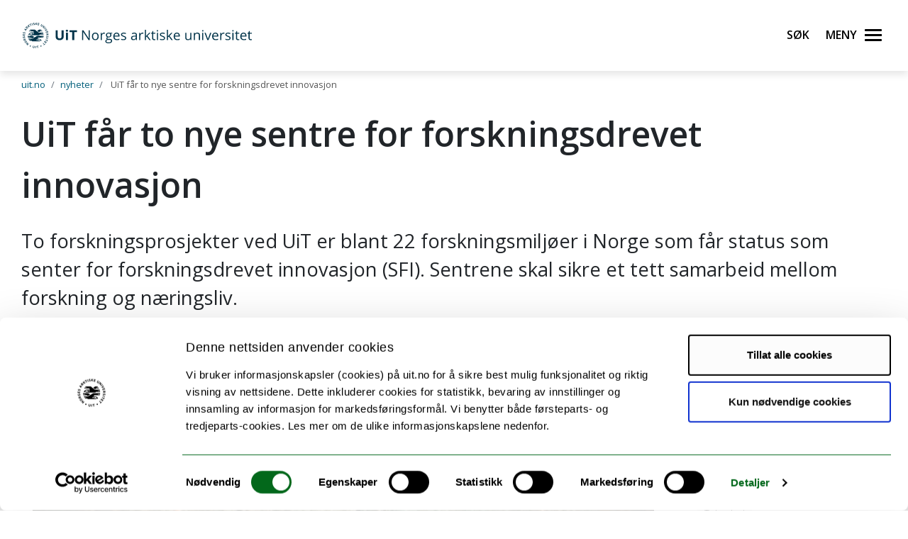

--- FILE ---
content_type: text/html;charset=utf-8
request_url: https://uit.no/nyheter/artikkel?p_document_id=683433
body_size: 21725
content:
<!doctype html>

<html lang="nb" xml:lang="nb" >

<head>
    
    <meta name="viewport" content="width=device-width, initial-scale=1, shrink-to-fit=no">
    <link href="https://fonts.googleapis.com/css?family=Open+Sans:300,400,600,700&amp;subset=latin-ext" rel="stylesheet">    
    <script src="https://kit.fontawesome.com/82040fbc6f.js" crossorigin="anonymous"></script>
    
    <link rel="apple-touch-icon" sizes="180x180" href="/ressurs/uit/2020web/favicons/apple-touch-icon.png">
    <link rel="icon" type="image/png" sizes="32x32" href="/ressurs/uit/2020web/favicons/favicon-32x32.png">
    <link rel="icon" type="image/png" sizes="16x16" href="/ressurs/uit/2020web/favicons/favicon-16x16.png">
    <link rel="manifest" href="/ressurs/uit/2020web/favicons/site.webmanifest">
    <link rel="mask-icon" href="/ressurs/uit/2020web/favicons/safari-pinned-tab.svg" color="#000000">
    <link rel="shortcut icon" href="/ressurs/uit/2020web/favicons/favicon.ico">
    <meta name="msapplication-TileColor" content="#da532c">
    <meta name="msapplication-config" content="/ressurs/uit/2020web/favicons/browserconfig.xml">
    <meta name="theme-color" content="#ffffff">
    
    
    
        <script id="Cookiebot" src="https://consent.cookiebot.com/uc.js" data-cbid="74596ca2-4bb8-45dd-bfe1-fbc02b3abf36" data-blockingmode="auto" type="text/javascript"></script>
    
    <!-- Section generated using ${context.commonScripts} template instructions. Links are dynamic, and will change over time. Do not copy links. -->
<link rel='stylesheet' type='text/css' href='/ressurs/iknowbase/css/iknowbase-77041176778daa9adde3c56ce3db1ba7.css' />
<script type='text/javascript' src='/ressurs/uit/webmain/js/jquery-3.1.1.min-e071abda8fe61194711cfc2ab99fe104.js'></script>
<script type='text/javascript' src='/ressurs/uit/webmain/jquery/jquery-migrate-1.4.1.js'></script>
<script type='text/javascript' src='/ressurs/iknowbase/iknowbase-full-min-b32937a5b693e95fde6034b75e1f76e1.js'></script>
<script type='text/javascript' src='/ressurs/evita/iKBDesktop/javascript/iknowbase-common-full-min-20bfae6c826c4b90c52e54f994e202bb.js'></script>
<script type='text/javascript'>iKnowBase.init({ikbLanguage:'n',locale:'nb',locations:{ikbViewer:'https://uit.no',resource:'https://uit.no/ressurs'},isPage:true});</script>
<!-- Section generated using ${context.commonScripts} template instructions. Links are dynamic, and will change over time. Do not copy links. -->

    <!-- jquery -->
    <!--<script src="/ressurs/uit/2020web/jquery/jquery-3.4.1.min.js" type="text/javascript"></script>-->
    
    <!-- jquery UI -->

    <script src="/ressurs/uit/webmain/jquery/ui1.12.1/jquery-ui.min.js"></script>
    <link rel="Stylesheet" href="/ressurs/uit/webmain/jquery/ui1.12.1/jquery-ui.min.css" type="text/css" />
    
    <!-- Bootstrap -->
    <script src="/ressurs/uit/2020web/bootstrap/js/popper.min.js" type="text/javascript"></script>
    <script src="/ressurs/uit/2020web/bootstrap/js/bootstrap.min.js" type="text/javascript"></script>

    <!-- Fastclick -->
    <script src="/ressurs/uit/2020web/scripts/fastclick.js" type="text/javascript"></script>

    <!-- Lightbox -->
    <script src="/ressurs/uit/webmain/jquery/ekko-lightbox.min.js"></script>
    <link href="/ressurs/uit/webmain/css/ekko-lightbox.css" rel="stylesheet">

<script>
    $(function(){
        if (!$('figure').hasClass('noresize')) {
            $('.figright').on('click',function(){             
                $(this).toggleClass('clicked');
            });
            $('.figleft').on('click',function(){             
                $(this).toggleClass('clicked');
            });
        }
    });

$(document).ready(function(){
    $(".panel-heading").addClass("collapsed");
});
</script>


    <!-- Boostrap CSS -->
    <link href="/ressurs/uit/webmain/bootstrap4/css/bootstrap.css" rel="stylesheet">
    
    <!-- UiT CSS -->
    <link href="/2020csspage" rel="stylesheet" type="text/css" media="screen">

<style>
    .modal-dialog { max-width:1000px !important }
    
    .justering-ikon {
        font-size: 2.5vh;
        margin-left: 0.3em;
    }
</style>
    
<title>UiT får to nye sentre for forskningsdrevet innovasjon | UiT</title>
<meta name="title" content="UiT får to nye sentre for forskningsdrevet innovasjon | UiT" />
<meta name="twitter:title" content="UiT får to nye sentre for forskningsdrevet innovasjon | UiT" />
<meta property="og:title" content="UiT får to nye sentre for forskningsdrevet innovasjon | UiT" />
<meta property="og:description" content="To forskningsprosjekter ved UiT er blant 22 forskningsmilj&oslash;er i Norge som f&aring;r status som senter for forskningsdrevet innovasjon (SFI). Sentrene skal sikre et tett samarbeid mellom forskning og n&aelig;ringsliv.&nbsp;&nbsp;" />
<meta name="description" content="To forskningsprosjekter ved UiT er blant 22 forskningsmilj&oslash;er i Norge som f&aring;r status som senter for forskningsdrevet innovasjon (SFI). Sentrene skal sikre et tett samarbeid mellom forskning og n&aelig;ringsliv.&nbsp;&nbsp;" />
<meta property="og:image" content="https://uit.no/Content/719059/cache=20222601171616/transformation=kompJpgHighTommy/Garn.jpeg" />
<meta name="twitter:image" content="https://uit.no/Content/719059/cache=20222601171616/transformation=kompJpgHighTommy/Garn.jpeg">
<meta name="twitter:card" content="summary_large_image">
<meta property="og:twitter:image:alt" content="Fiskegarn" />

<meta name="publisher" content="fellesadm" />



        
        
        
        
        
        
        
        
        
        
        
        
        
        
        
        
        
        
        
        
        
        
        
        
        
        
        
        
        
        
        
        
        
        
        
        
        
        
        
        
        
        
        
        
        
        
        
        
        
        
        
        
        
        
        
        
        
        
        
        
        
        
        
        
        
        
        
        
        
        
        
        
        
        
        
        
        
        
        
        
        
        
        
        
        
        
        
        
        
        
        
        
        
        
        
        
        
        
        
        
        
        
        
        
        
        
        
        
        
        
        
        
        
        
        
        
        
        
        
        
        
        
        
        
        
        
        
        
        
        
        
        
        
        
        
        
        
        
        
        
        
        
        
        
        
        
        
        
        
        
        
        
        
        
        
        
        
        
        
        
        
        
        
        
        
        
        
        
        
        
        
        
        
        
        
        
        
        
        
        
        
        
        
        
        
        
        
        
        
        
        
        
        
        
        
        
        
        
        
        
        
        
        
        
        
        
        
        
        
        
        
        
        
        
        
        
        
        
        
        
        
        
        
        
        
        
        
        
        
        
        
        
        
        
        
        
        
        
        
        
        
        
        
        
        
        
        
        
        
        
        
        
        
        
        
        
        
        
        
        
        
        
        
        
        
        
        
        
        
        
        
        
        
        
        
        
        
        
        
        
        
        
        
        
        
        
        
        
        
        
        
        
        
        
        
        
        
        
        
        
        
        
        
        
        
        
        
        
        
        
        
        
        
        
        
        
        
        
        
        
        
        
        
        
        
        
        
        
        
        
        
        
        
        
        
        
        
        
        
        
        
        
        
        
        
        
        
        
        
        
        
        
        
        
        
        
        
        
        
        
        
        
        
        
        
        
        
        
        
        
        
        
        
        
        
        
        
        
        
        
        
        
        
        
        
        
        
        
        
        
        
        
        
        
        
        
        
        
        
        
        
        
        
        
        
        
        
        
        
        
        
        
        
        
        
        
        
        
        
        
        
        
        
        
        
        
        
        
        
        
        
        
        
        
        
        
        
        
        
        
        
        
        
        
        
        
        
        
        
        
        
        
        
        
        
        
        
        
        
        
        
        
        
        
        
        
        
        
        
        
        
        
        
        
        
        
        
        
        
        
        
        
        
        
        
        
        
        
        
        
        
        
        
        
        
        
        
        
        
        
        
        
        
        
        
        
        
        
        
        
        
        
        
        
        
        
        
        
        
        
        
        
        
        
        
        
        
        
        
        
        
        
        
        
        
        
        
        
        
        
        
        
        
        
        
        
        
        
        
        
        
        
        
        
        
        
        
        
        
        
        
        
        
        
        
        
        
        
        
        
        
        
        
        
        
        
        
        
        
        
        
        
        
        
        
        
        
        
        
        
        
        
        
        
        
        
        
        
        
        
        
        
        
        
        
        
        
        
        
        
        
        
        
        
        
        
        
        
        
        
        
        
        
        
        
        
        
        
        
        
        
        
        
        
        
        
        
        
        
        
        
        
        
        
        
        
        
        
        
        
        
        
        
        
        
        
        
        
        
        
        
        
        
        
        
        
        
        
        
        
        
        
        
        
        
        
        
        
        
        
        
        
        
        
        
        
        
        
        
        
        
        
        
        
        
        
        
        
        
        
        
        
        
        
        
        
        
        
        
        
        
        
        
        
        
        
        
        
        
        
        
        
        
        
        
        
        
        
        
        
        
        
        
        
        
        
        
        
        
        
        
        
        
        
        
        
        
        
        
        
        
        
        
        
        
        
        
        
        
        
        
        
        
        
        
        
        
        
        
        
        
        
        
        
        
        
        
        
        
        
        
        
        
        
        
        
        
        
        
        
        
        
        
        
        
        
        
        
        
        
        
        
        
        
        
        
        
        
        
        
        
        
        
        
        
        
        
        
        
        
        
        
        
        
        
        
        
        
        
        
        
        
        
        
        
        
        
        
        
        
        
        
        
        
        
        
        
        
        
        
        
        
        
        
        
        
        
        
        
        
        
        
        
        
        
        
        
        
        
        
        
        
        
        
        
        
        
        
        
        
        
        
        
        
        
        
        
        
        
        
        
        
        
        
        
        
        
        
        
        
        
        
        
        
        
        
        
        
        
        
        
        
        
        
        
        
        
        
        
        
        
        
        
        
        
        
        
        
        
        
        
        
        
        
        
        
        
        
        
        
        
        
        
        
        
        
        
        
        
        
        
        
        
        
        
        
        
        
        
        
        
        
        
        
        
        
        
        
        
        
        
        
        
        
        
        
        
        
        
        
        
        
        
        
        
        
        
        
        
        
        
        
        
        
        
        
        
        
        
        
        
        
        
        
        
        
        
        
        
        
        
        
        
        
        
        
        
        
        
        
        
        
        
        
        
        
        
        
        
        
        
        
        
        
        
        
        
        
        
        
        
        
        
        
        
        
        
        
        
        
        
        
        
        
        
        
        
        
        
        
        
        
        
        
        
        
        
        
        
        
        
        
        
        
        
        
        
        
        
        
        
        
        
        
        
        
        
        
        
        
        
        
        
        
        
        
        
        
        
        
        
        
        
        
        
        
        
        
        
        
        
        
        
        
        
        
        
        
        
        
        
        
        
        
        
        
        
        
        
        
        
        
        
        
        
        
        
        
        
        
        
        
        
        
        
        
        
        
        
        
        
        
        
        
        
        
        
        
        
        
        
        
        
        
        
        
        
        
        
        
        
        
        
        
        
        
        
        
        
        
        
        
        
        
        
        
        
        
        
        
        
        
        
        
        
        
        
        
        
        
        
        
        
        
        
        
        
        
        
        
        
        
        
        
        
        
        
        
        
        
        
        
        
        
        
        
        
        
        
        
        
        
        
        
        
        
        
        
        
        
        
        
        
        
        
        
        
        
        
        
        
        
        
        
        
        
        
        
        
        
        
        
        
        
        
        
        
        
        
        
        
        
        
        
        
        
        
        
        
        
        
        
        
        
        
        
        
        
        
        
        
        
        
        
        
        
        
        
        
        
        
        
        
        
        
        
        
        
        
        
        
        
        
        
        
        
        
        
        
        
        
        
        
        
        
        
        
        
        
        
        
        
        
        
        
        
        
        
        
        
        
        
        
        
        
        
        
        
        
        
        
        
        
        
        
        
        
        
        
        
        
        
        
        
        
        
        
        
        
        
        
        
        
        
        
        
        
        

    

    
    
                            <meta property="og:url" content="https://uit.no/nyheter/artikkel?p_document_id=683433" />
    <meta property="fb:app_id" content="528522660633750"/>
    <meta property="og:type" content="website"/>
    
    
</head>

<body tabindex="0">
    
<div role="banner"><a id="skip" class="sr-only sr-only-focusable" href="#maincontents">Gå til hovedinnhold</a></div>
<nav class="head-main">
    <div class="navbar navbar-dark box-shadow">
        <div class="container d-flex justify-content-between">
            
                
                
                
                    <a href="/" class="navbar-brand d-flex align-items-center">
                            <span class="sr-only">UiT Norges arktiske universitet</span>
                            <img src="/ressurs/uit/profil2019/navnetrekk/bokmal_main.svg" class="logo" alt="UiTs logo med navnetrekk"><img src="/ressurs/uit/profil2019/logo/UiT_Segl_Bok_Blå_RGB.svg" class="logo-mobil" alt="UiT logo">
                    </a>
                
                
                <div class="btn-group mr-2">
                    <div>
                        <a class="search-button ml-auto noselect" onkeydown="handleEnter()" tabindex="0">
                                <span class="sr-only sr-only-focusable">Søk</span>
                            <span id="search-icon"></span><span></span><span></span><span></span>
                        </a>
                    </div>
                    
                    <div>
                        <a class="nav-button ml-auto noselect" onkeydown="handleEnter()" tabindex="0">
                                <span class="sr-only sr-only-focusable">Meny</span>
                            <span id="nav-icon"><span></span><span></span><span></span><span></span></span>
                        </a>
                    </div>
                </div>
                
            
            <script>
                // Sjekker når museklikk utføres og deaktiverer focus styling
                document.body.addEventListener('mousedown', function() {
                    document.body.classList.add('using-mouse');
                });
                
                // Gjenaktiverer focus styling når Tab-knapp brukes
                document.body.addEventListener('onkeydown', function(event) {
                    if (event.keyCode === 9) {
                        document.body.classList.remove('using-mouse');
                    }
                });
                
                // Aktiverer klikk for elementet som har focus når Enter-knapp brukes
                function handleEnter() {
                    if(event.keyCode==13) { 
                        document.activeElement.click();
                    }
                }
            </script>
            
            <style>
                body.using-mouse :focus {
                    /* outline: none; */
                }
            </style>
            
        </div>
        
            
            <div class="fixed-top main-menu noselect scroll focustrap">
                
                <div class="flex-center p-5">
                    <ul class="nav flex-column">
                        <li><a class="nav-link" href="https://uit.no/utdanning" tabindex="0" onclick="_sz.push(['event', 'Hovedmeny', 'Klikk på lenke', 'Studier']);">Studier</a></li>
                        <li><a class="nav-link" href="https://uit.no/forskning" tabindex="0" onclick="_sz.push(['event', 'Hovedmeny', 'Klikk på lenke', 'Forskning']);">Forskning</a></li>
                        <li><a class="nav-link" href="https://uit.no/ub" tabindex="0" onclick="_sz.push(['event', 'Hovedmeny', 'Klikk på lenke', 'Universitetsbiblioteket']);">Universitetsbiblioteket</a></li>
                        <li><a class="nav-link" href="https://uit.no/tmu" tabindex="0" onclick="_sz.push(['event', 'Hovedmeny', 'Klikk på lenke', 'Universitetsmuseet']);">Universitetsmuseet</a></li>
                        
                        <li><a class="nav-link" href="https://uit.no/tavla" tabindex="0" onclick="_sz.push(['event', 'Hovedmeny', 'Klikk på lenke', 'Arrangementer (Tavla)']);">Arrangementer (Tavla)</a></li>
                        
                        <li><a class="nav-link" href="https://uit.no/om" tabindex="0" onclick="_sz.push(['event', 'Hovedmeny', 'Klikk på lenke', 'Om UiT']);">Om UiT</a></li>
                        <li><a class="nav-link" href="https://uit.no/om/kontakt" tabindex="0" onclick="_sz.push(['event', 'Hovedmeny', 'Klikk på lenke', 'Kontakt oss']);">Kontakt oss</a></li>
                        <li><a class="nav-link" href="https://uit.no/si-ifra" tabindex="0" onclick="_sz.push(['event', 'Hovedmeny', 'Klikk på lenke', 'Si ifra!']);">Si ifra!</a></li>
                        <li><a class="nav-link" href="https://uit.no/samarbeid" tabindex="0" onclick="_sz.push(['event', 'Hovedmeny', 'Klikk på lenke', 'For arbeids- og næringsliv']);">For arbeids- og næringsliv</a></li>
                        <li><a class="nav-link" href="https://uit.no/samarbeid/internasjonalt" tabindex="0" onclick="_sz.push(['event', 'Hovedmeny', 'Klikk på lenke', 'Internasjonalt samarbeid']);">Internasjonalt samarbeid</a></li>
                        
                        <li><a class="nav-link" href="https://uit.no/media" tabindex="0" onclick="_sz.push(['event', 'Hovedmeny', 'Klikk på lenke', 'For media']);">For media</a></li>
                        
                        <li><a class="nav-link" href="https://uit.no/skole" tabindex="0" onclick="_sz.push(['event', 'Hovedmeny', 'Klikk på lenke', 'For skoler']);">For skoler</a></li>
                        <li><a class="nav-link studenter-link" onkeydown="handleEnter(event)" tabindex="0" onclick="_sz.push(['event', 'Hovedmeny', 'Klikk på lenke', 'For studenter']);">For studenter <i class="fas fa-chevron-right justering-ikon"></i></a></li>
                        <li><a class="nav-link ansatte-link" onkeydown="handleEnter(event)" tabindex="0" onclick="_sz.push(['event', 'Hovedmeny', 'Klikk på lenke', 'For ansatte']);">For ansatte <i class="fas fa-chevron-right justering-ikon"></i></a></li>
                        <span class="tittelniva-over"></span>
                        <li><a class="nav-link" href="https://en.uit.no" tabindex="0" onclick="_sz.push(['event', 'Hovedmeny', 'Klikk på lenke', 'English website']);">English website</a></li>
                    </ul>
                </div>
            </div> <!--main-menu slutt-->
        
        
        
        <div class="fixed-top search-menu noselect focustrap">
            <div class="flex-center p-5">
                <div class="sok flex-column">
                    <div class="sokinnhold">
                        <form id="globalsokform" action="/finn?" method="get" enctype="multipart/form-data">
                            <div><input type="search" value="" name="q"  placeholder="Søk" aria-label="Søk" class="sokeboks"/><div class="btn sokeknapp"><a class="globalsokeknapp" type="submit"><i class="fa fa-search globalsok"></i></a></div>
                        </form>
                    </div>
                </div>
            </div>
        </div>
        
    </div> <!--search-menu slutt-->
    
        
        <div class="fixed-top studenter-menu noselect scroll focustrap">
            
            <div class="container">
                <a class="studenter-button noselect float-right"><span id="studenter-icon"><span></span><span></span><span></span><span></span></span></a>
            </div>
            
            <div class="flex-center avstand-b-lang">
                <ul class="studenterinnhold flex-column maxheight">
                    <li><span class="nav-link tittelniva">For studenter:</span></li>
                    <li><a class="nav-link" href="https://uit.no/studenter/minside" tabindex="0" onclick="_sz.push(['event', 'Hovedmeny studenter', 'Klikk på lenke', 'Min side']);">Min side<br/><span class="mindre">(e-post, timeplan, StudentWeb)</span></a></li>
                    <li><a class="nav-link" href="https://uit.instructure.com/" tabindex="0" onclick="_sz.push(['event', 'Hovedmeny studenter', 'Klikk på lenke', 'Canvas']);">Canvas</a></li>
                    <li><a class="nav-link" href="https://uit.no/studenter/oppgaveskriving" tabindex="0" onclick="_sz.push(['event', 'Hovedmeny studenter', 'Klikk på lenke', 'Oppgaveskriving']);">Oppgaveskriving</a></li>
                    <li><a class="nav-link" href="https://uit.no/eksamen" tabindex="0" onclick="_sz.push(['event', 'Hovedmeny studenter', 'Klikk på lenke', 'Eksamen']);">Eksamen</a></li>
                    <li><a class="nav-link" href="https://uit.no/regelverk" tabindex="0" onclick="_sz.push(['event', 'Hovedmeny studenter', 'Klikk på lenke', 'Lover og forskrifter']);">Lover og forskrifter</a></li>
                    <li><a class="nav-link" href="https://uit.no/utdanning/kvalitetssystem" tabindex="0" onclick="_sz.push(['event', 'Hovedmeny studenter', 'Klikk på lenke', 'Kvalitetssystem for utdanning']);">Kvalitetssystem for utdanning</a></li>
                    <li><a class="nav-link" href="https://uit.topdesk.net" tabindex="0" onclick="_sz.push(['event', 'Hovedmeny studenter', 'Klikk på lenke', 'TopDesk']);">TOPdesk serviceportal</a></li>
                    <li><a class="nav-link" href="https://uit.no/it-brukerstotte" tabindex="0" onclick="_sz.push(['event', 'Hovedmeny studenter', 'Klikk på lenke', 'Orakelet']);">IT-brukerstøtte / Orakelet</a></li>
                    <li><a class="nav-link" href="https://spuit.no" tabindex="0" onclick="_sz.push(['event', 'Hovedmeny studenter', 'Klikk på lenke', 'Studentparlamentet']);">Studentparlamentet</a></li>
                    <li><a class="nav-link" href="https://uit.no/tilrettelegging" tabindex="0" onclick="_sz.push(['event', 'Hovedmeny studenter', 'Klikk på lenke', 'Individuell tilrettelegging']);">Individuell tilrettelegging</a></li>
                    <li><a class="nav-link" href="https://uit.no/ansatte/hms/student-hms" tabindex="0" onclick="_sz.push(['event', 'Hovedmeny studenter', 'Klikk på lenke', 'HMS / HR-portalen']);">HMS / HR-portalen</a></li>
                    <li><a class="nav-link" href="https://uit.no/tavla" tabindex="0" onclick="_sz.push(['event', 'Hovedmeny studenter', 'Klikk på lenke', 'Arrangementer (Tavla)']);">Arrangementer (Tavla)</a></li>
                    <li><a class="nav-link" href="https://uit.no/om/beredskap" tabindex="0" onclick="_sz.push(['event', 'Hovedmeny studenter', 'Klikk på lenke', 'Beredskap og sikkerhet']);">Beredskap og sikkerhet</a></li>
                </ul>
            </div>
            
        </div> <!--studenter-menu slutt-->
    
        
        <div class="fixed-top ansatte-menu noselect scroll focustrap">
            
            <div class="container">
                <a class="ansatte-button noselect float-right"><span id="ansatte-icon" onkeydown="handleEnter(event)" tabindex="0"><span></span><span></span><span></span><span></span></span></a>
            </div>
            
            <div class="flex-center avstand-b-lang">
                <ul class="ansatteinnhold flex-column maxheight">
                    <li><span class="nav-link tittelniva">For ansatte</span></li>
                    <li><a class="nav-link" href="https://uit.no/intranett" tabindex="0" onclick="_sz.push(['event', 'Hovedmeny ansatte', 'Klikk på lenke', 'Intranett']);">Intranett</a></li>
                    <li><a class="nav-link" href="https://uit.topdesk.net" tabindex="0" onclick="_sz.push(['event', 'Hovedmeny ansatte', 'Klikk på lenke', 'TopDesk']);">TOPdesk serviceportal</a></li>
                    <li><a class="nav-link" href="https://uit.no/velkommen-som-ansatt" tabindex="0" onclick="_sz.push(['event', 'Hovedmeny ansatte', 'Klikk på lenke', 'Velkommen nyansatt']);">Velkommen som ansatt</a></li>
                    <li><a class="nav-link" href="https://site.uit.no/lederintro/" tabindex="0" onclick="_sz.push(['event', 'Hovedmeny ansatte', 'Klikk på lenke', 'Velkommen som leder']);">Velkommen som leder</a></li>
                    <li><a class="nav-link" href="https://uit.no/ansatte/personalhandbok" tabindex="0" onclick="_sz.push(['event', 'Hovedmeny ansatte', 'Klikk på lenke', 'Personalhåndbok']);">Personalhåndbok</a></li>

                    <br />
                    <br />
                    
                    <li><a class="nav-link" style="pointer-events: none; cursor: default; color: inherit; text-decoration: none;"><strong>ARBEIDSSTØTTE:</strong></a></li>
                    
                    <li><a class="nav-link" href="https://uit.no/ansatte/arbeidsstotte-okonomi-innkjop" tabindex="0" onclick="_sz.push(['event', 'Hovedmeny ansatte', 'Klikk på lenke', 'Arbeidsstøtte for økonomi og innkjøp']);">Økonomi og innkjøp</a></li>
                    <li><a class="nav-link" href="https://uit.no/ansatte/arbeidsstotteutdanning" tabindex="0" onclick="_sz.push(['event', 'Hovedmeny ansatte', 'Klikk på lenke', 'Arbeidsstøtte for utdanning']);">Utdanning</a></li>
                    <li><a class="nav-link" href="https://uit.no/ansatte/personalomraadet" tabindex="0" onclick="_sz.push(['event', 'Hovedmeny ansatte', 'Klikk på lenke', 'Arbeidsstøtte for personalområdet']);">Personalområdet</a></li>
                    
                    <li><a class="nav-link" href="https://uit.no/ansatte/kommunikasjonstips" tabindex="0" onclick="_sz.push(['event', 'Hovedmeny ansatte', 'Klikk på lenke', 'Arbeidsstøtte for Kommunikasjon, grafisk og studentrekruttering']);">Kommunikasjon, grafisk og studentrekruttering</a></li>
                    
                    <li><a class="nav-link" href="https://uit.no/ansatte/rekrutteringavansatte" tabindex="0" onclick="_sz.push(['event', 'Hovedmeny ansatte', 'Klikk på lenke', 'Rekruttering av ansatte']);">Rekruttering av ansatte</a></li>
                    
                    <br />
                    <br />
                    
                    <li><a class="nav-link" href="https://uit.no/ansatte/hms" tabindex="0" onclick="_sz.push(['event', 'Hovedmeny ansatte', 'Klikk på lenke', 'HMS-håndbok']);">HMS-håndbok</a></li>
                    <li><a class="nav-link" href="https://uit.instructure.com/" tabindex="0" onclick="_sz.push(['event', 'Hovedmeny ansatte', 'Klikk på lenke', 'Canvas']);">Canvas</a></li>
                    <li><a class="nav-link" href="https://uit.no/utdanning/kvalitetssystem" tabindex="0" onclick="_sz.push(['event', 'Hovedmeny ansatte', 'Klikk på lenke', 'Kvalitetssystem for utdanning']);">Kvalitetssystem for utdanning</a></li>
                    <li><a class="nav-link" href="https://uit.no/ansatte/parkering" tabindex="0" onclick="_sz.push(['event', 'Hovedmeny ansatte', 'Klikk på lenke', 'Parkering']);">Parkering</a></li>
                    <li><a class="nav-link" href="/moteportalen" tabindex="0" onclick="_sz.push(['event', 'Hovedmeny ansatte', 'Klikk på lenke', 'Referater']);">Møter og referater</a></li>
                    
                    <li><a class="nav-link" href="https://uit.no/it-brukerstotte" tabindex="0" onclick="_sz.push(['event', 'Hovedmeny ansatte', 'Klikk på lenke', 'IT brukerstøtte (Orakelet)']);">IT brukerstøtte / Orakelet</a></li>
                    <li><a class="nav-link" href="https://intranett.uit.no/intranett/internekurs" tabindex="0" onclick="_sz.push(['event', 'Hovedmeny ansatte', 'Klikk på lenke', 'Interne kurs']);">Interne kurs</a></li>
                    <li><a class="nav-link" href="https://outlook.office365.com/" tabindex="0" onclick="_sz.push(['event', 'Hovedmeny ansatte', 'Klikk på lenke', 'E-post']);">E-post</a></li>
                    
                    
                    
                </ul>
            </div>
            
        </div> <!--ansatte-menu slutt-->
    
    
    
    
</div> 



</nav>

<style>
    
    div.beredskap {
        margin: 100px 0 -100px 0;
        padding: 60px 0 60px 0;
        background: #cb333b;
        color: #fff;
        position: relative;
    }
    
    div.beredskap h1 {
        font-size: 2rem;
        padding-bottom: 10px;
    }
    
    .beredskap-infoboks {
        background: rgba(255, 255, 255, 0.2);
        padding: 15px;
        margin: 0 15px 0 15px;
        width: 100%;
    }
    
    .beredskap a {
        text-decoration: underline;
        color: #fff;
    }
    
</style>


    <div id="maincontents" class="pb-5">    
    <!--<div class="row">
<div class="col-md-12">-->
    <style>
    
    
     .faktaboks {
       background-color: #ededed;
    border-bottom: 2px solid #f2a900;
    padding: 10px;
    margin-bottom: 20px;
    font-size: 1em;
        width:100% !important;
    }
    
    .faktaboksH {
        background-color: #ededed;
        border-bottom: 2px solid #f2a900;
        padding: 10px;
        margin-bottom: 20px;
        font-size: 1em;
        width:50%;
        margin-left:10px;
        float:right;
    }
    
    .faktaboksV {
        background-color: #ededed;
        border-bottom: 2px solid #f2a900;
        padding: 10px;
        margin-bottom: 20px;
        font-size: 1em;
        width:50%;
        margin-right:10px;
        float:left;
    }
    
    .faktaboks h4 {
       font-size:1.2em;
            font-weight:600;
            line-height:1.5;
    }
    
    .faktaboksHvit {
        background-color:#fff;
        border-left:3px solid #f2a900;
        padding:15px;
        margin-bottom:20px;
    }
    
    .faktaboksHvit h4 {
       font-size:1.2em;
            font-weight:600;
            line-height:1.5;
    }
    
    
    
    .figright::before, .figleft::before {
    content: "\f067";
    font-family: "Font Awesome 5 Pro";
    
}
    
    .figright.clicked::before, .figleft.clicked::before {
        content: "\f068";
        font-family: "Font Awesome 5 Pro";
    }
    
  
    .img-fluid {
        border: 1px solid #efefef;
    }
    
    .carousel-item img {
        /* height: 610px;*/
        object-fit: contain;
    }
    
    .carousel-item {
    
        background-color: #ccc;
       
    }
    
    
    .navbar-default {
        transition: 0.6s ease;
        background: -moz-linear-gradient(top, rgba(255,255,255,1) 0%, rgba(255,255,255,0) 80%);
        /* background: -webkit-linear-gradient(top, rgba(255,255,255,1) 0%,rgba(255,255,255,0) 80%); */
        background: #fff !important;
        /*border-bottom: 1px solid #ccc !important;*/
        filter: progid:DXImageTransform.Microsoft.gradient( startColorstr='#ffffff', endColorstr='#00ffffff',GradientType=0 );
    }
    
    .blaaKnapp {
        background-color: #007396 !important;
        color: #fff !important;
        margin-bottom: 5px;
        border: 0px;
        padding: 15px;
        display: flex;
        align-items: center;
        text-align:center;
        font-size:1em !important;
        -moz-border-radius: 0px;
        -webkit-border-radius: 0px;
        border-radius: 0px;
    }
    
    a:hover .blaaKnapp {
        background-color: #656565 !important;
        color: #fff !important;
       
    }
   
    
    .blaalenkeTxt{
        padding-left:10px; 
    }
  
    
     .marginBottom10px {
        margin-bottom:10px;
    }
    
    .list-group-item {
        padding:7px !important;
        margin-bottom:0px !important;
        -moz-border-radius: 0px !important;
        -webkit-border-radius: 0px !important;
        border-radius: 0px !important;
    }
    
    .card {
        border-radius: 0rem !important;
        border: 0px solid #fff !important;
    }
    
   
    
    .cardBodyPadding {
        padding:10px;
    }
    
    .card-header {
    padding: 0;
    margin-bottom: 0;
    background-color: #fff;
    border-bottom: 10px solid #efefef;
}
    
    .mb-0 {
    color: #000;
    font-weight: 400;
    font-size: 1.1em;
}
    
    .calicon .month {
        background-color: #007396;

    }
    
    .red {
        background-color: #cb333b;
        height:100px;

    }
    
    .breadcrumb {
       
        background-color: #fff !important;
    }
    
    .breadcrumb-item.active {
        color: #565656;
    }
    
    .breadcrumb-item {
        font-size:0.8em !important;
    }
    
    
    .slider {
        display: none;
     }
    
    #carouselExampleIndicators {
        margin-top:20px;
        margin-bottom:20px;
     }
    
    
     .sliderText {
        font-size:1.2em;
        font-weight:300;
        line-height:1.5;
       text-shadow: 1px 1px 0px #0a0a0a;
    }
    
   a .studentintervjuKnapp {
        background-color: #007396;
        color: #fff !important;
        margin-bottom: 5px;
        border: 0px;
        padding: 10px;
        align-items: center;
        font-size: 1em !important;
        -moz-border-radius: 0px;
        -webkit-border-radius: 0px;
        border-radius: 0px;
    }
    
    a:hover .studentintervjuKnapp {
        background-color: #656565 !important;
        color: #fff !important;
    }
    
    .studIntervjuText {
        font-size: 1.2em;
        display: inline-block;
    }
    
    
    blockquote {
            color: #000;
            font-size: 25px;
            width: 100%;
            margin: 0 auto;
            padding-top: 30px;
            padding-bottom: 20px;
        }

        blockquote p {
            font-weight: 800;
            margin-bottom: 0;
            line-height: 20px;
        }

        blockquote p::before, blockquote p::after {
            content: "“";
            font-family: Georgia;
            font-size: 6rem;
            margin: -3rem 0 0 -3.5rem;
            position: absolute;
            opacity: 0.5;
            color: #cb333b;
        }

        blockquote p::after {
            content: "”";
            margin: -1rem -4rem 0 0;
        }

        blockquote cite {
            font-size: 1.2rem;
            color: #cb333b;
            font-style: normal;
            font-weight: 500;
        }
    
    
    
    
   
    /*
    blockquote {
        color:#000;
        font-size: 25px;
        width: 100%;
        margin-bottom:25px;
        margin-top:25px;
        
        
        border-left:4px solid #cb333b;
        padding-left:10px;
     
    }
    
    blockquote p{
       
        
        font-weight:400;
        margin-bottom: 0;
        line-height:2;
    }
    */
    
    /*
     blockquote p::before,
    blockquote p::after {
        content: "“";
        font-family: Georgia;
        font-size: 5rem;
        margin: 1rem 0 0 -3.1rem;
        position: absolute;
        opacity: 0.5;
        color:#cb333b;
    }
    
    blockquote p::after {
        content: "”";
        margin: 1.9rem -4rem 0 0;
    }
    
    blockquote cite {
        font-size: 1.2rem;
        color:#cb333b;
        font-style: normal;
        font-weight:500;
    }

    */
    
    
    .bildehoyde {
        position: relative;
    }
    .bildehoyde {
        /*max-height: 600px;*/
        overflow: hidden;
    }
    
    .bildehoydeLiten {
       max-height: 180px;
    overflow: hidden;
    padding-bottom: 5px;
    }
    
    .bildehoydeLitenRelatertStudie {
        max-height: 225px;
        overflow: hidden;
    }
    
    .navbar {
        height: 75px !important;
    }
    
     .blaaTest {
        background-color:#ccc;
    }
    
    .logo {
        width: 325px; 
    }
    
    .logo-mobil {
        width: 50px;
    }
    
    .breadcrumb {
        display: -webkit-box;
        display: -ms-flexbox;
        display: flex;
        -ms-flex-wrap: wrap;
        flex-wrap: wrap;
        padding: 0px;
        margin-bottom: 0.5rem;
        list-style: none;
        background-color: #efefef;
        border-radius: 0px;
        margin-top: -10px;
    }
    
    body {
        
        background-color: #fff !important;
        
    }
    
    .nyhetsboks {
        background-color: #fff;
    }
    
    .relaterteStudierBoks {
        background-color: #007396;
    }
    
    .relaterteStudierBoks a {
        color:#fff !important;
    }
    
    .relaterteStudierBoks a:hover {
        color:#000 !important;
    }
    
    .arrBoks {
        background-color: #fff;
        width:100%;
        padding:15px;
        min-height:115px;
    }
    
    .fullHoyde {
        height: 100%;
    }
    
    #toppoverskrift {
        margin-top: 100px; 
    }
    
    #relaterteNyheter {
        background-color: #efefef;
        padding-top:20px;
        padding-bottom:10px;
    }
    
    #relaterteNyheter2 {
        background-color: #efefef;
        padding-top:px;
        padding-bottom:40px;
    }
    
     #title {
        display: inline-block;
    }

    
    .paddingTop {
        padding-top: 20px; 
    }
    
    .paddingTop10 {
        padding-top: 10px; 
    }
    
    .paddingBottom10 {
        padding-bottom: 10px; 
    }
    
    .paddingBottom20 {
        padding-bottom: 20px; 
    }
    
    .paddingBottom30 {
        padding-bottom: 30px; 
    }
    
    .carousel-control-next i, .carousel-control-prev i {
        font-size: 3em;
        color: white;
    }
        
    
   
    
    @media (max-width: 768px) {
        
        
        .carousel-control-next i, .carousel-control-prev i {
        font-size: 2em;
        color: white;
    }
        
        .carousel-caption {
            position: relative;
            right: 0px;
            bottom: 0px;
            left: 0px;
            z-index: 10;
            padding-top: 12px;
            padding-bottom: 28px;
            color: #000;
            text-align: center;
        }
        
        .sliderText {
            font-size: 1.1em;
            font-weight: 300;
            line-height: 1.5;
            text-shadow: 0px 0px 0px #0a0a0a;
        }
        
        
        .carousel-item img {
            /*height: 285px;*/
            object-fit: contain;
        }
    
        
      
        #toppoverskrift {
            margin-top: 150px; 
        }
        
        .bildehoydeLiten {
            max-height: 120px !important;
            padding-bottom: 5px;
        }
        
        .boksPadding {
            margin-bottom:15px;
        }
        
        .sliderText {
            font-size:1em !important;
            line-height:1.5 !important;
        }
        
   
        .paddingBottom20 {
            padding-bottom: 5px; 
        }
        
        .nyhetTittelArtikkel  {
            font-size:2em !important;
            font-weight:600;
            line-height:1.5 !important;
        }
        
        
        .nyhetIngressArtikkel p{
           
            font-size:1.3em !important;
            font-weight:400;
            line-height:1.5;
           
        }
        
        .nyhetTittelLiten {
            padding-top:10px;
            padding-left:15px;
            padding-right:15px;
            padding-bottom:15px;
            font-size:1.1em !important;
            line-height:1.5;
            font-weight:300;
            display: inline-block;
            
        }
        
        
        figcaption {
            line-height: 1.2em;
            font-size: 1.5;
            font-weight: 400 !important;

        }
        
        figcaption cite {
  
            font-weight:300 !important;

        }
        
        
        blockquote {
            color:#000;
            font-size: 25px;
            width: 100%;
            margin: 0 auto;
            padding-top:30px;
            padding-bottom:30px;

        }
        
        /*
        blockquote p {
          
            font-weight:600;
            margin-bottom: 0;
            line-height:30px;
        }
        
        blockquote p::before,
        blockquote p::after {
            content: "“";
            font-family: Georgia;
            font-size: 3rem;
            margin: 0.5rem 0 0 -1.7rem;
            position: absolute;
            opacity: 0.5;
            color:#cb333b;
        }
        
        blockquote p::after {
            content: "”";
            margin: 1.1rem -4rem 0 0;
        }
        
        */
        
        blockquote cite {
            font-size: 1.2rem;
            color:#cb333b;
            font-style: normal;
            font-weight:500;
        }
        
   
           
    }

    
    
    
    .nyhetTittelArtikkel {
        
        font-size:3em;
        font-weight:600;
        line-height:1.5;
        display: block;
    }
    
    .nyhetIngressArtikkel p{
        padding-top:15px;
        font-size:1.7em;
        font-weight:400;
        line-height:1.5;
        display: inline-block;
    }
    
    .innhold p{
        font-size:1.1em;
        line-height:1.5;
    }
    
    .innhold li{
        font-size:1.1em;
        line-height:1.5;
    }
    
    .taggOverskrift {
        font-size:1.7em;
        font-weight:500;
        line-height:1.5;
        text-transform: uppercase;
    }
    
    .taggOverskrift .farge {
        color:#007396;
    }
    
    .nyhetTittelLiten {
        padding-top:10px;
        padding-left:15px;
        padding-right:15px;
        padding-bottom:15px;
        font-size:1.3em;
        line-height:1.2em;
        font-weight:300;
        display: inline-block;
    }
    
    .nyhetTittelLiten a {
        
        color:#000;
    }
    
    .nyhetTittelLiten a:hover {
        color:#007396;
        text-decoration: none;
    }
    
    .studieUtlTittel {
        font-size:1.1em;
        line-height:1.5;
        font-weight:500;
        display: inline-block;
    }
    
    .arrTittelIngress{
        font-size:1.1em;
        line-height:1.5;
        font-weight:300;
        display: block;
       
    }
    
    .arrTittelLiten {
        font-size:1.3em;
        line-height:1.5;
        font-weight:500;
    }
    
    .arrTittelLiten a {
        
        color:#000;
    }
    
    .arrTittelLiten a:hover {
        color:#007396;
        text-decoration: none;
    }
    
    
    .nyhetTittelLitenSistenytt {
        padding-top:10px;
       
        padding-bottom:15px;
        font-size:1.2em;
        line-height:1.2em;
        font-weight:300;
        display: inline-block;
        
    }
    
    .nyhetTittelLitenSistenytt a {
        
        color:#000;
    }
    
    .nyhetTittelLitenSistenytt a:hover {
        color:#007396;
        text-decoration: none;
    }
    
     .nyhetJournalist {
        font-size:1em;
        font-weight:300;
        line-height:1.8em;
        display: block;
    }
    
    .nyhetJournalistTittel {
        font-size:0.8em;
        font-weight:200;
        line-height:1.2em;
        display: block;
    }
    
    .nyhetJournalistFunksjon {
        padding-top:5px;
        font-size:0.8em;
        font-weight:200;
        line-height:1.2em;
        display: block;
    }
    
    .PubDato {
        font-size:0.8em;
        font-weight:200;
        line-height:1.5em;
        display: block;
    }
    
    figcaption {
        line-height: 1.2em;
        font-size: 1em;
        font-style: normal;
        font-weight: 200;
        border-bottom: #b6b6b6 solid 0px;
        letter-spacing: .03em;
    }
    
    figcaption cite {
        padding-top:10px;
        font-size:0.7em;
        font-weight:200;
        line-height:1.1em;
        display: block;
        font-style: normal;
        text-transform: uppercase;
        letter-spacing: .03em;
    }
    
    
       
    
    
     .tagg  {
        background-color:#EBEBEB;
        color:#000;
        padding:10px;
        font-size:0.8em;
        font-weight:200;
        line-height:3.35em;
        white-space: nowrap;
    }
    
     .tagg a:hover {
        background-color:#ccc;
        color:#000;
        text-decoration:none !important;
    }
    
   
    
    .embed-container { position: relative; padding-bottom: 56.25%; height: 0; overflow: hidden; max-width: 100%; margin-bottom:10px;} 
    .embed-container iframe, .embed-container object, .embed-container embed { position: absolute; top: 0; left: 0; width: 100%; height: 100%; }
  
    
   </style>

    <!-- </div>
</div>-->






    <div class="container">
        
        <div id="ikb3" class="ikbComponent"><div id="toppoverskrift">
    
    <div class="col-lg-12 paddingBottom20"> 
        
            
                
                <div class="d-none d-sm-block paddingTop">
                    <ol class="breadcrumb">
                        <li class="breadcrumb-item"><a href="https://uit.no">uit.no</a></li>
                        <li class="breadcrumb-item"><a href="/nyheter">nyheter</a></li>
                        <li class="breadcrumb-item active" aria-current="page">
                            UiT f&aring;r to nye sentre for forskningsdrevet innovasjon
                        </li>
                    </ol>
                </div>
                
            
            <h1 class="mt-4 nyhetTittelArtikkel">UiT f&aring;r to nye sentre for forskningsdrevet innovasjon</h1>
            
            <div class="nyhetIngressArtikkel"><p>To forskningsprosjekter ved UiT er blant 22 forskningsmilj&oslash;er i Norge som f&aring;r status som senter for forskningsdrevet innovasjon (SFI). Sentrene skal sikre et tett samarbeid mellom forskning og n&aelig;ringsliv.&nbsp;&nbsp;</p> </div>
            
        
    </div>
    
</div></div>
    </div>
    


<div class="container">
    <div class="col-lg-12">
    <div class="row">
        
       
        
        
        
        
        
            
            <div class="col-md-9">
                <main>
                


  
    
      <div class="col-lg-12">   
        
        
        
            
           
                
                
                
                <figure class="fig bredde100">
                    <div class="bildehoyde">
                        <img src="https://uit.no/Content/719059/cache=20222601171616/transformation=kompJpgHighTommy/Garn.jpeg" class="figure-img img-fluid" alt="Fiskegarn">
                    </div>
                    <figcaption class="text-left">En gammel garnkveil kan fortsette &aring; fange dyr selv om den ligger p&aring; havets bunn og egentlig ikke er i bruk lenger. Et av de nye sentrene for forskningsdrevet innovasjon ved UiT har som form&aring;l &aring; redusere problemet med plast i havet.
                        <cite>Foto: Roger B. Larsen</cite>
                    </figcaption>
                </figure>
                
                
            

            
            
           
            
            
        
       
       </div> 
    






                </main>
            </div>
            
            <div class="col-md-3">
                

<div class="col-lg-12  d-none d-sm-block"> 
    
    
    
    <div class="row">
            
           
            
            <div class="col-lg-12"> 
                
               
                
                    <div class="row paddingBottom20">  
                        <div class="col-lg-4 d-none d-sm-block">
                            
                            
                                <img src="https://uit.no/Content/514147/cache=20222601170642/transformation=scale10000x850/Karine%20crop.jpg" class="img-fluid" alt="Portrettbilde av Aarskog, Karine Nigar">
                            
                        </div>
                        
                        <div class="col-lg-8 col-12">
                            
                            
                            
                            
                            
                        
                                    
                                    <style>
                                        .visellerikke {
                                            display:none !important;
                                        }
                                    </style>
                                    
                                    
                                    
                                    
                                    <span class="nyhetJournalist mb-2"> <a href="https://uit.no/go/target/397244/?p_document_id=683433">Aarskog, Karine Nigar</a></span>
                                    <span class="nyhetJournalistTittel"><a href="mailto:karine.n.aarskog@uit.no">karine.n.aarskog@uit.no</a></span>
                                    <span class="nyhetJournalistFunksjon">Seniorr&aring;dgiver kommunikasjon</span>
                                    
                                    
                                
                                
                          
                            
                            
                        </div>
                    </div>   
            </div>
            
    </div>
    
    
   
</div>






<div class="col-lg-12 paddingBottom20 d-none d-sm-block"> 
    
    
    
    
        
        
            
        
        <!--

-->
        
        
        <div class="paddingTop">
            <span class="PubDato">Publisert: 12.06.20 10:03</span>
            
            <span class="PubDato">Oppdatert: 16.02.21 14:23</span>
        </div>
        
        
        
        <div class="paddingTop">
                <span class="tagg">Arktis</span>
                <span class="tagg">Bærekraft</span>
                <span class="tagg">Hav</span>
                <span class="tagg">Teknologi</span>
            
            
            
            
        </div>
        
        
    
</div>




    
    <div class="col-lg-12 paddingBottom20 d-block"> 
        
        <br />
         
    </div>


            </div>
            
        
        
            
            <div class="col-md-9">
                <main>
                

<div class="col-lg-12 innhold paddingBottom20"> 
    
        
        
                <div class="alert alert-warning" role="alert">
                        Vi gjør oppmerksom på at denne artikkelen er over to år gammel, og kan ha innhold som er utdatert.
                </div>
        
        <main>
        <figure class="fig bredde100"><strong>&ndash; Jeg er stolt av og glad for at forskningsmilj&oslash;er ved UiT har f&aring;tt to sentre for forskningsdrevet innovasjon i en sterk nasjonal konkurranse. Disse sentrene kombinerer avansert forskning med resultater som n&aelig;rmer seg anvendelse, og sentrene har medlemmer fra b&aring;de akademia og n&aelig;ringsliv, sier UiT-rektor Anne Husebekk.</strong></figure>
<p>De to forskningsprosjektene som f&aring;r status som SFI ved UiT er&nbsp;Visual Intelligence ved Fakultet for naturvitenskap og teknologi og&nbsp;Centre for the development of biodegradable plastics in marine applications &ndash; Innovations for fisheries and aquaculture ved Fakultet for biologi, fiskeri og &oslash;konomi.</p>
<h3>L&oslash;ser store samfunnsutfordringer</h3>
<p>Visual Intelligence har ambisjoner om &aring; videreutvikle omr&aring;det visuell intelligens &ndash; dyp l&aelig;ring fra bilder &ndash; ut over&nbsp;det som er mulig med dagens teknologi. Tiln&aelig;rmingen til senteret er tverrfaglig og skal skape verdi p&aring; tvers av&nbsp;innovasjonsomr&aring;der der analyser av komplekse bildedata vil ha stor nytteverdi.</p>
<p>&ndash; Status som SFI gj&oslash;r at vi f&aring;r st&oslash;rre muskler og muligheter til &aring; forske fram nyskapninger og teknologi innen kunstig intelligens, et av omr&aring;dene innen samfunnet som er i raskest utvikling. Form&aring;let er &aring; utvikle nye metoder for &aring; hente ut viktig informasjon fra forskjellige typer bildedata, sier senterleder og professor ved Institutt for fysikk og teknologi, Robert Jenssen.</p>
<figure class="figright bredde50"><img class="img-responsive" title="Robert+Jenssen.jpg" src="/Content/683434/transformation=scale10000x800/Robert+Jenssen.jpg" alt="Robert Jenssen leder det nye senteret Visual Intelligence." /><figcaption>Robert Jenssen leder det nye senteret Visual Intelligence. F<cite>oto: Randi Solhaug</cite></figcaption></figure>
<p><strong>Senteret vil utvikle bedre verkt&oslash;y for blant annet &aring;&nbsp;oppdage hjertesykdommer og kreft, overv&aring;ke og p&aring;vise naturressurser og overv&aring;ke milj&oslash;&nbsp;og klima, risiko og potensielle naturkatastrofer. Aktivitetene vil bidra til &aring; l&oslash;se viktige samfunnsutfordringer relatert til&nbsp;helse, ressursstyring og milj&oslash;- og klimaoverv&aring;king.&nbsp;</strong></p>
<p><span lang="NO-BOK">&ndash;&nbsp;Vi kan med dette&nbsp;</span>fortsette &aring; v&aelig;re ledende nasjonalt og internasjonalt innen denne typen forskning, i samarbeid med v&aring;re forskningspartnere ved Norsk regnesentral og Universitetet i Oslo, sier Jenssen.&nbsp;</p>
<p><strong>Les ogs&aring;:<a href="/nyheter/artikkel?p_document_id=662276"> I front p&aring; helse og kunstig intelligens</a></strong></p>
<p><span lang="NO-BOK">If&oslash;lge&nbsp;ham vil UiT gjennom denne SFI-en f&aring; en sentral rolle inn mot en rekke av landets viktigste bedrifter, som er brukerpartnere i senteret.&nbsp;</span></p>
<p><span lang="NO-BOK">&ndash; Vi kommer i en unik posisjon til &aring; drive fram fremragende og helt ny type forskning med utgangspunkt i brukerpartnernes behov. M&aring;let er &aring; legge til rette for nyskapninger og innovasjoner&nbsp;som har direkte nytte for dem. Dette f&aring;r betydning ogs&aring; for studentene ved UiT, da en slik SFI bidrar til &aring; sikre utdanningenes relevans for n&aelig;ringslivet, sier Jenssen.&nbsp;</span></p>
<h3>Vil redusere fors&oslash;pling</h3>
<p>Den andre SFI-en, Centre for the development of biodegradable plastics in marine applications &ndash; Innovations for fisheries and aquaculture, har som form&aring;l&nbsp;&aring; redusere plastavfall og tilh&oslash;rende problemer i det marine milj&oslash;et, som makro- og mikroplast og sp&oslash;kelsesfiske som er for&aring;rsaket av fiskeri- og akvakulturindustrien. De negative milj&oslash;- og samfunns&oslash;konomiske virkningene kan reduseres betydelig hvis tradisjonell plast i disse sektorene erstattes med nye, biologisk nedbrytbare materialer.</p>
<p><strong>Les ogs&aring;: <a href="/nyheter/artikkel?p_document_id=614627">Reisebrev fra vintertokt langs Svalbard</a></strong></p>
<figure class="figright bredde50"><img class="img-responsive" title="P2250144[1].JPG" src="/Content/683465/transformation=scale10000x800/P2250144[1].JPG" alt="Roger B. Larsen ved Norges fiskerih&oslash;gskole, UiT er senterleder for den ene SFI-en. " /><figcaption>F&oslash;rsteamanuensis Roger B. Larsen ved Norges fiskerih&oslash;gskole, UiT er senterleder for den ene SFI-en. <cite>Foto: John Terje Eilertsen</cite></figcaption></figure>
<p>Senterleder Roger B. Larsen mener tildelingen er en stor anerkjennelse.</p>
<p><strong>&ndash; Det er naturligvis med stolthet og &aelig;refrykt vi vil g&aring; i gang med tung forskning rettet inn mot &aring; begrense skadevirkning for fiskerin&aelig;ringen som plastbaserte materialer skaper, samt redusere fors&oslash;pling av naturen og unng&aring; de mange un&oslash;dvendige dyretragediene som skapes over og under vann&nbsp;p&aring; grunn av&nbsp;for eksempel tapte fiskeredskaper og biter av tauverk, sier Larsen.&nbsp;</strong>&nbsp;&nbsp;</p>
<p>Han forteller at senteret er sammensatt av akt&oslash;rer fra nasjonale og internasjonale forskningsmilj&oslash; som har erfaring med&nbsp;samarbeid med industribedrifter rettet mot fiskeri og havbruk, organer for forvaltning av n&aelig;ringen og bedrifter og forskningsmilj&oslash; som arbeider med materialeteknologi og h&aring;ndtering av kassert utstyr.</p>
<p>&ndash; Vi har et felles m&aring;l om &aring; g&aring; til kjernen av problemet&nbsp;som plastbasert avfall skaper: &aring; redusere &ndash; og forh&aring;pentligvis p&aring; sikt kunne avskaffe &ndash; bruken av konvensjonelt framstilt plast ved &aring; framskaffe nye materialer som kan erstatte disse.&nbsp;Jeg tror at det enorme fokuset plastfors&oslash;pling har i dag vil styrke samarbeidet mellom oss for &aring; n&aring; hensikten med denne SFI-en, sier Larsen.</p>
<h3>Behov for forskning og teknologi</h3>
<p>Forskningsr&aring;det deler i denne runden ut dr&oslash;ye to milliarder kroner til 22 nye sentre for forskningsdrevet innovasjon (SFI).&nbsp;Det kom inn 70 s&oslash;knader til utlysningen sist h&oslash;st.</p>
<p><strong>&ndash; Forskning og utvikling er avgj&oslash;rende for at norsk n&aelig;ringsliv kan gjenreise de jobbene vi hadde f&oslash;r krisen traff oss, men ogs&aring; for &aring; kunne skape nye arbeidsplasser og bidra til omstilling. Vi har som m&aring;l at Norge skal v&aelig;re et av de mest innovative landene i Europa. Da er det viktig &aring; koble forskning og n&aelig;ringsliv nettopp slik vi gj&oslash;r i SFI-ordningen, <a href="https://www.forskningsradet.no/nyheter/2020/22-nye-sentre-for-forskningsdrevet-innovasjon/">sier forsknings- og h&oslash;yere utdanningsminister Henrik Asheim i en pressemelding fra Norges forskningsr&aring;d</a>.&nbsp;</strong></p>
<p>SFI-ordningen er &aring;pen for alle&nbsp;temaer som kan v&aelig;re av betydning for innovasjon og verdiskaping i n&aelig;ringslivet.</p>
<div class="faktaboks">
<h4>Fakta om SFI</h4>
<ul>
<li>Et forskningsmilj&oslash; med status som SFI utvikler kompetanse og teknologi som er viktig for innovasjon og verdiskaping.</li>
<li>Forskningsr&aring;det fikk 70 s&oslash;knader til utlysningen sist h&oslash;st.</li>
<li>Alle sentrene er etablert for en periode p&aring; maksimalt &aring;tte (5+3) &aring;r.</li>
<li>Hvert senter vil kunne f&aring; en &aring;rlig bevilgning fra Forskningsr&aring;det p&aring; inntil tolv millioner kroner.</li>
</ul>
</div>
<p>&ndash; Sentrene er viktige spesielt for nye n&aelig;ringer der behovet for forskningskompetanse og teknologiutvikling er stort. Ved &aring; satse langsiktig p&aring; samarbeid mellom n&aelig;ringsliv og forskning, legger vi et godt grunnlag for gr&oslash;nn omstilling og fremtidig sysselsetting, sier administrerende direkt&oslash;r i Norges forskningsr&aring;d, John-Arne R&oslash;ttingen i pressemeldingen.&nbsp;</p>
<h3>&Oslash;kte rammen</h3>
<p>Prorektor for forskning ved UiT, Kenneth Ruud, som ogs&aring; er nestleder i styret i Forskningsr&aring;det, forteller at kvaliteten p&aring; s&oslash;knadene var imponerende h&oslash;y. Dette, kombinert med behovet for &aring; skape nye muligheter for n&aelig;ringslivet gjennom &aring; satse tungt p&aring; forskning, var grunnen til at styret valgte &aring; &oslash;ke rammen i denne tildelingen.</p>
<p><strong>&ndash; Det er gledelig at to fremragende milj&oslash;er ved UiT gjennom dette kan bidra til innovasjon og fremtidig, b&aelig;rekraftig n&aelig;ringsutvikling i nord p&aring; omr&aring;der som har stor betydning for landsdelen og for samfunnet for &oslash;vrig, sier Ruud.</strong></p>
<p><strong>&ndash;&nbsp;I en tid der koronapandemien har svekket norsk n&aelig;ringsliv, er det spesielt viktig med slike satsinger, sier Anne Husebekk.</strong></p>
<p>UiT er ogs&aring; partner i et annet nytt SFI som har SINTEF Ocean AS som vertsinstitusjon. Senterets form&aring;l er &aring; utvikle kunnskap og teknologi for &aring; fiske og utnytte marine ressurser som finnes p&aring; dypt hav, som krill, calanus og fiskearter som lever der. Senteret &oslash;nsker ogs&aring; &aring; bruke kunnskapen og teknologien til &aring; finne og samle inn plasts&oslash;ppel i havet.</p>
<p><a href="https://www.forskningsradet.no/nyheter/2020/22-nye-sentre-for-forskningsdrevet-innovasjon/#nye_sentre">Se alle tildelingene her!</a></p>
        </main>
        
        
        
        
        
       
        
        
    
</div>






<div class="col-lg-12 paddingBottom20 d-block d-sm-none"> 
    
    <div class="row">
            
           
            
            <div class="col-lg-12"> 
                
           
                
                            
                        
                                    
                                    <style>
                                        .visellerikke {
                                            display:none !important;
                                        }
                                    </style>
                                    
                                    
                                    
                                    <span class="nyhetJournalist"> <a href="https://uit.no/go/target/397244/?p_document_id=683433">Aarskog, Karine Nigar</a></span>
                                    <span class="nyhetJournalistTittel"><a href="mailto:karine.n.aarskog@uit.no">karine.n.aarskog@uit.no</a></span>
                                    <span class="nyhetJournalistFunksjon">Seniorr&aring;dgiver kommunikasjon</span>
                                    
                                    
                                
                                
                          
                            
                <hr />      
                     
            </div>
            
    </div>
    
</div>





<div class="col-lg-12 paddingBottom20 d-block d-sm-none"> 
    
    
    
    
        
        
            
        
        <!--

-->
        
        
        <div class="paddingTop">
            <span class="PubDato">Publisert: 12.06.20 10:03</span>
            
            <span class="PubDato">Oppdatert: 16.02.21 14:23</span>
        </div>
        
        
        
        <div class="paddingTop">
                <span class="tagg">Arktis</span>
                <span class="tagg">Bærekraft</span>
                <span class="tagg">Hav</span>
                <span class="tagg">Teknologi</span>
            
            
            
            
        </div>
        
        
    
</div>




                </main>
            </div>
            
            <div class="col-md-3">
                
    
    <div class="col-lg-12 paddingBottom20"> 
        
           
                
           
            
            
        
    </div>
    

            </div>
            
        
     
        
        
        
                
        
       
        
        
        
        
        </div>  
    </div>
</div>






    
    
    
    
    
        
       
                <!--<a href="#"><span class="tagg">Arktis</span></a>-->
                <!--<a href="#"><span class="tagg">Bærekraft</span></a>-->
                <!--<a href="#"><span class="tagg">Hav</span></a>-->
                <!--<a href="#"><span class="tagg">Teknologi</span></a>-->
    
 
    
 
    
<section id="relaterteNyheter">
   <div class="container"> 
    
       
                 
                <div class="col-md-12 paddingTop">
           <span class="taggOverskrift">Vi anbefaler</span>
       </div>
       
       
      
           
           
         
           <div class="col-md-12">
               <div class="row paddingTop10">
                   
                       
                           <div class="col-md-3 col-6 boksPadding">
                               
                               <div class="nyhetsboks fullHoyde">
                                   <a href="https://uit.no/go/target/919082/?tag=287729%2C287722%2C287726%2C287728" class="boxlink">
                                       
                                       <div class="bildehoydeLiten"><img src="https://uit.no/Content/919081/cache=20262301101543/transformation=kompJpgHighUtlistingLowComp/mp10258406-colorful-houses-in-greenland.jpg" class="img-fluid" alt="Bilde av fargerike boliger på Grønland"></div>
                                       
                                       
                                      
                                       <span class="nyhetTittelLiten">Grønland er ikke til salgs. Her er grunnen - i henhold til folkeretten</span>
                                       
                                   </a>
                               </div>    
                               
                           </div>
                       
                       
                           <div class="col-md-3 col-6 boksPadding">
                               
                               <div class="nyhetsboks fullHoyde">
                                   <a href="https://uit.no/go/target/919140/?tag=287729%2C287722%2C287726%2C287728" class="boxlink">
                                       
                                       <div class="bildehoydeLiten"><img src="https://uit.no/Content/919139/cache=20262601090633/transformation=kompJpgHighUtlistingLowComp/Torill_Sommerlund_09401.jpg" class="img-fluid" alt="Kvinne taler til forsamling i forgrunnen. "></div>
                                       
                                       
                                      
                                       <span class="nyhetTittelLiten">UiT viser vei med nye vurderingsformer </span>
                                       
                                   </a>
                               </div>    
                               
                           </div>
                       
                       
                           <div class="col-md-3 col-6 boksPadding">
                               
                               <div class="nyhetsboks fullHoyde">
                                   <a href="https://uit.no/go/target/918915/?tag=287729%2C287722%2C287726%2C287728" class="boxlink">
                                       
                                       <div class="bildehoydeLiten"><img src="https://uit.no/Content/918908/cache=20262001135419/transformation=kompJpgHighUtlistingLowComp/Arktisk_delegasjon_09069.jpg" class="img-fluid" alt="Et kart holdes opp ved siden av et bål"></div>
                                       
                                       
                                      
                                       <span class="nyhetTittelLiten">– UiT-forskning viktigere enn noensinne</span>
                                       
                                   </a>
                               </div>    
                               
                           </div>
                       
                       
                           <div class="col-md-3 col-6 boksPadding">
                               
                               <div class="nyhetsboks fullHoyde">
                                   <a href="https://uit.no/go/target/918852/?tag=287729%2C287722%2C287726%2C287728" class="boxlink">
                                       
                                       <div class="bildehoydeLiten"><img src="https://uit.no/Content/918851/cache=20262201104251/transformation=kompJpgHighUtlistingLowComp/GK_profile_credits_Leonard_Magerl.png" class="img-fluid" alt="Portrettbilde av lyshåret kvinne i rød ullgenser i arktisk landskap"></div>
                                       
                                       
                                      
                                       <span class="nyhetTittelLiten">UiT-forskar tildelt pris</span>
                                       
                                   </a>
                               </div>    
                               
                           </div>
                       
                   
               </div>
           </div>
                 
       
      
           
           
           <div class="col-lg-12">   
               <div class="row">
                   
                   
                  
              
                   
                   
                   
                        
                   
                   
                   
                   
                   <div class="col-lg-6 paddingTop">  
                       
                          

                           
                               
                              
                               
                               
                               <div class="arrBoks avstand-b timeit" data-start="2019-12-10 12:40" data-end="2019-12-14 14:30">
                                   <a href="https://uit.no/go/target/917625" class="boxlink">
                                       <div class="calicon">
                                           <div class="month">
                                               
                                                   <span class="dato"> fe</span>
                                                   
                                                   
                                               
                                               
                                           </div>
                                           <div class="day">
                                               <span class="dato">19</span>
                                           </div>
                                       </div>
                                       <span class="arrTittelLiten">Mobilvideokurs</span>
                                       <span class="arrTittelIngress">Produser innhold med din mobil som ser bra ut og som treffer målgruppen din.&nbsp;</span>
                                       
                                   </a>
                               </div>
                               
                               
                               
                               
                              
                               
                               
                               <div class="arrBoks avstand-b timeit" data-start="2019-12-10 12:40" data-end="2019-12-14 14:30">
                                   <a href="https://uit.no/go/target/918623" class="boxlink">
                                       <div class="calicon">
                                           <div class="month">
                                               
                                                   <span class="dato"> fe</span>
                                                   
                                                   
                                               
                                               
                                           </div>
                                           <div class="day">
                                               <span class="dato">20</span>
                                           </div>
                                       </div>
                                       <span class="arrTittelLiten">Ingeniørfaglige løsninger for bærekraft og global helse / Engineering Sustainability for Global Health</span>
                                       <span class="arrTittelIngress">NORSK:
Klimaendringer, forurensning og ressursutarming utgjør i dag en betydelig trussel mot både helse og velferd på et globalt plan. UiT holder i februar og mars et kurs om hvordan ingeniører kan bidra for å snu en farlig utvikling. Der kan du lære om energirevisjon, grønne og bærekraftige byggematerialer og livssyklusanalyser for bærekraft.
ENGLISH:
Climate change, pollution, and resource depletion currently pose a significant threat to both health, welfare and well-being on a global scale. In February and March, UiT will host a course on how engineers can contribute to reversing this dangerous trend. You will have the opportunity to learn about energy auditing, green and sustainable building materials, and life-cycle assessments for sustainability.</span>
                                       
                                   </a>
                               </div>
                               
                               
                               
                           
                           
                           <a href="/tavla" target="_blank">
                                       <button type="button" class="btn btn-primary btn-lg btn-block blaaKnapp">
                                           
                                           <span class="blaalenkeTxt">
                                               
                                               Se alle våre arrangementer&nbsp;&nbsp;
                                           </span>
                                           <i class="fad fa-chevron-double-right"></i>
                                       </button>
                                   </a>
                           
                           
                           
                           
                           
                       
                   </div>
                   
                   
                   
                   <div class="col-lg-6 paddingTop">  
                       <div class="accordion" id="accordionExample">
                           
                           <div class="card">
                               <div class="card-header" id="heading1">
                                   <span class="mb-0">
                                       <button class="btn btn-link mb-0 collapsed" type="button" data-toggle="collapse" data-target="#collapse1" aria-expanded="true" aria-controls="collapse1">
                                           <i class="fa blueAccIcon fa-2x" aria-hidden="true"></i>
                                           
                                           <span>Relaterte studieprogram</span>
                                           
                                       </button>
                                   </span>
                               </div>
                               <div id="collapse1" class="collapse" aria-labelledby="heading1" data-parent="#accordionExample" style="">
                                   <div class="card-body cardBodyPadding">
                                       
                                       <ul class="list-group">
                                               <li class="list-group-item fullHoyde">
                                                   <a href="https://uit.no/go/target/268899" class="boxlink">
                                                       <span class="studieUtlTittel">Fiskeri- og havbruksvitenskap - bachelor<br><small>Varighet: 3 År</small></span>
                                                   </a>
                                               </li>
                                               <li class="list-group-item fullHoyde">
                                                   <a href="https://uit.no/go/target/268941" class="boxlink">
                                                       <span class="studieUtlTittel">Fiskeri- og havbruksvitenskap - master<br><small>Varighet: 2 År</small></span>
                                                   </a>
                                               </li>
                                               <li class="list-group-item fullHoyde">
                                                   <a href="https://uit.no/go/target/268952" class="boxlink">
                                                       <span class="studieUtlTittel">Akvamedisin - master<br><small>Varighet: 5 År</small></span>
                                                   </a>
                                               </li>
                                               <li class="list-group-item fullHoyde">
                                                   <a href="https://uit.no/go/target/268961" class="boxlink">
                                                       <span class="studieUtlTittel">Bioteknologi - bachelor<br><small>Varighet: 3 År</small></span>
                                                   </a>
                                               </li>
                                               <li class="list-group-item fullHoyde">
                                                   <a href="https://uit.no/go/target/269224" class="boxlink">
                                                       <span class="studieUtlTittel">Arkeologi - master<br><small>Varighet: 2 År</small></span>
                                                   </a>
                                               </li>
                                               <li class="list-group-item fullHoyde">
                                                   <a href="https://uit.no/go/target/269609" class="boxlink">
                                                       <span class="studieUtlTittel">Musikkteknologi<br><small>Varighet: 1 År</small></span>
                                                   </a>
                                               </li>
                                               <li class="list-group-item fullHoyde">
                                                   <a href="https://uit.no/go/target/270445" class="boxlink">
                                                       <span class="studieUtlTittel">Peace and Conflict Transformation - master<br><small>Varighet: 2 År</small></span>
                                                   </a>
                                               </li>
                                               <li class="list-group-item fullHoyde">
                                                   <a href="https://uit.no/go/target/270447" class="boxlink">
                                                       <span class="studieUtlTittel">Computer Science - master<br><small>Varighet: 2 År</small></span>
                                                   </a>
                                               </li>
                                               <li class="list-group-item fullHoyde">
                                                   <a href="https://uit.no/go/target/270462" class="boxlink">
                                                       <span class="studieUtlTittel">Geosciences - master<br><small>Varighet: 2 År</small></span>
                                                   </a>
                                               </li>
                                               <li class="list-group-item fullHoyde">
                                                   <a href="https://uit.no/go/target/270464" class="boxlink">
                                                       <span class="studieUtlTittel">Biology - master<br><small>Varighet: 2 År</small></span>
                                                   </a>
                                               </li>
                                               <li class="list-group-item fullHoyde">
                                                   <a href="https://uit.no/go/target/270563" class="boxlink">
                                                       <span class="studieUtlTittel">Technology and Safety - master<br><small>Varighet: 2 År</small></span>
                                                   </a>
                                               </li>
                                               <li class="list-group-item fullHoyde">
                                                   <a href="https://uit.no/go/target/270597" class="boxlink">
                                                       <span class="studieUtlTittel">Physics - master<br><small>Varighet: 2 År</small></span>
                                                   </a>
                                               </li>
                                               <li class="list-group-item fullHoyde">
                                                   <a href="https://uit.no/go/target/270766" class="boxlink">
                                                       <span class="studieUtlTittel">Mathematical Sciences - master<br><small>Varighet: 2 År</small></span>
                                                   </a>
                                               </li>
                                               <li class="list-group-item fullHoyde">
                                                   <a href="https://uit.no/go/target/271264" class="boxlink">
                                                       <span class="studieUtlTittel">Computational chemistry - master<br><small>Varighet: 2 År</small></span>
                                                   </a>
                                               </li>
                                               <li class="list-group-item fullHoyde">
                                                   <a href="https://uit.no/go/target/271310" class="boxlink">
                                                       <span class="studieUtlTittel">Law of the Sea - master<br><small>Varighet: 3 Semestre</small></span>
                                                   </a>
                                               </li>
                                               <li class="list-group-item fullHoyde">
                                                   <a href="https://uit.no/go/target/274284" class="boxlink">
                                                       <span class="studieUtlTittel">Biologi - bachelor<br><small>Varighet: 3 År</small></span>
                                                   </a>
                                               </li>
                                               <li class="list-group-item fullHoyde">
                                                   <a href="https://uit.no/go/target/274288" class="boxlink">
                                                       <span class="studieUtlTittel">Nordisk - årsstudium<br><small>Varighet: 1 År</small></span>
                                                   </a>
                                               </li>
                                               <li class="list-group-item fullHoyde">
                                                   <a href="https://uit.no/go/target/274291" class="boxlink">
                                                       <span class="studieUtlTittel">Historie - årsstudium<br><small>Varighet: 1 År</small></span>
                                                   </a>
                                               </li>
                                               <li class="list-group-item fullHoyde">
                                                   <a href="https://uit.no/go/target/275406" class="boxlink">
                                                       <span class="studieUtlTittel">Luftfartsfag - bachelor<br><small>Varighet: 3 År</small></span>
                                                   </a>
                                               </li>
                                               <li class="list-group-item fullHoyde">
                                                   <a href="https://uit.no/go/target/276669" class="boxlink">
                                                       <span class="studieUtlTittel">Pedagogikk - bachelor<br><small>Varighet: 3 År</small></span>
                                                   </a>
                                               </li>
                                               <li class="list-group-item fullHoyde">
                                                   <a href="https://uit.no/go/target/277133" class="boxlink">
                                                       <span class="studieUtlTittel">Arkeologi - bachelor<br><small>Varighet: 3 År</small></span>
                                                   </a>
                                               </li>
                                               <li class="list-group-item fullHoyde">
                                                   <a href="https://uit.no/go/target/279307" class="boxlink">
                                                       <span class="studieUtlTittel">Pedagogikk - master<br><small>Varighet: 2 År</small></span>
                                                   </a>
                                               </li>
                                               <li class="list-group-item fullHoyde">
                                                   <a href="https://uit.no/go/target/279505" class="boxlink">
                                                       <span class="studieUtlTittel">Informatikk, datamaskinsystemer - bachelor<br><small>Varighet: 3 År</small></span>
                                                   </a>
                                               </li>
                                               <li class="list-group-item fullHoyde">
                                                   <a href="https://uit.no/go/target/279506" class="boxlink">
                                                       <span class="studieUtlTittel">Informatikk, sivilingeniør - master<br><small>Varighet: 5 År</small></span>
                                                   </a>
                                               </li>
                                               <li class="list-group-item fullHoyde">
                                                   <a href="https://uit.no/go/target/279514" class="boxlink">
                                                       <span class="studieUtlTittel">Allmenn litteraturvitenskap - årsstudium<br><small>Varighet: 1 År</small></span>
                                                   </a>
                                               </li>
                                               <li class="list-group-item fullHoyde">
                                                   <a href="https://uit.no/go/target/279515" class="boxlink">
                                                       <span class="studieUtlTittel">Likestilling og kjønn - årsstudium<br><small>Varighet: 1 År</small></span>
                                                   </a>
                                               </li>
                                               <li class="list-group-item fullHoyde">
                                                   <a href="https://uit.no/go/target/279518" class="boxlink">
                                                       <span class="studieUtlTittel">Historie - bachelor<br><small>Varighet: 3 År</small></span>
                                                   </a>
                                               </li>
                                               <li class="list-group-item fullHoyde">
                                                   <a href="https://uit.no/go/target/279541" class="boxlink">
                                                       <span class="studieUtlTittel">Geovitenskap- bachelor<br><small>Varighet: 3 År</small></span>
                                                   </a>
                                               </li>
                                               <li class="list-group-item fullHoyde">
                                                   <a href="https://uit.no/go/target/279748" class="boxlink">
                                                       <span class="studieUtlTittel">Samfunnssikkerhet - bachelor<br><small>Varighet: 3 År</small></span>
                                                   </a>
                                               </li>
                                               <li class="list-group-item fullHoyde">
                                                   <a href="https://uit.no/go/target/280715" class="boxlink">
                                                       <span class="studieUtlTittel">Automasjon, ingeniør - bachelor (ordinær, y-vei)<br><small>Varighet: 3 År</small></span>
                                                   </a>
                                               </li>
                                               <li class="list-group-item fullHoyde">
                                                   <a href="https://uit.no/go/target/280720" class="boxlink">
                                                       <span class="studieUtlTittel">Samfunnssikkerhet - master<br><small>Varighet: 2 År</small></span>
                                                   </a>
                                               </li>
                                               <li class="list-group-item fullHoyde">
                                                   <a href="https://uit.no/go/target/280752" class="boxlink">
                                                       <span class="studieUtlTittel">Kunst - bachelor<br><small>Varighet: 3 År</small></span>
                                                   </a>
                                               </li>
                                               <li class="list-group-item fullHoyde">
                                                   <a href="https://uit.no/go/target/280856" class="boxlink">
                                                       <span class="studieUtlTittel">Kunsthistorie - master<br><small>Varighet: 2 År</small></span>
                                                   </a>
                                               </li>
                                               <li class="list-group-item fullHoyde">
                                                   <a href="https://uit.no/go/target/281344" class="boxlink">
                                                       <span class="studieUtlTittel">Farmasi - master<br><small>Varighet: 2 År</small></span>
                                                   </a>
                                               </li>
                                               <li class="list-group-item fullHoyde">
                                                   <a href="https://uit.no/go/target/281889" class="boxlink">
                                                       <span class="studieUtlTittel">Religionsvitenskap - årsstudium<br><small>Varighet: 1 År</small></span>
                                                   </a>
                                               </li>
                                               <li class="list-group-item fullHoyde">
                                                   <a href="https://uit.no/go/target/282393" class="boxlink">
                                                       <span class="studieUtlTittel">Romfysikk, sivilingeniør - master<br><small>Varighet: 5 År</small></span>
                                                   </a>
                                               </li>
                                               <li class="list-group-item fullHoyde">
                                                   <a href="https://uit.no/go/target/282755" class="boxlink">
                                                       <span class="studieUtlTittel">Sosialantropologi - bachelor<br><small>Varighet: 3 År</small></span>
                                                   </a>
                                               </li>
                                               <li class="list-group-item fullHoyde">
                                                   <a href="https://uit.no/go/target/282878" class="boxlink">
                                                       <span class="studieUtlTittel">Bærekraftig teknologi, ingeniør - bachelor<br><small>Varighet: 3 År</small></span>
                                                   </a>
                                               </li>
                                               <li class="list-group-item fullHoyde">
                                                   <a href="https://uit.no/go/target/282879" class="boxlink">
                                                       <span class="studieUtlTittel">Forkurs for ingeniør- og sivilingeniørutdanning<br><small>Varighet: 1 År</small></span>
                                                   </a>
                                               </li>
                                               <li class="list-group-item fullHoyde">
                                                   <a href="https://uit.no/go/target/283688" class="boxlink">
                                                       <span class="studieUtlTittel">Historie - master<br><small>Varighet: 2 År</small></span>
                                                   </a>
                                               </li>
                                               <li class="list-group-item fullHoyde">
                                                   <a href="https://uit.no/go/target/288269" class="boxlink">
                                                       <span class="studieUtlTittel">Filosofi - bachelor<br><small>Varighet: 3 År</small></span>
                                                   </a>
                                               </li>
                                               <li class="list-group-item fullHoyde">
                                                   <a href="https://uit.no/go/target/324988" class="boxlink">
                                                       <span class="studieUtlTittel">Anvendt fysikk og matematikk, sivilingeniør - master<br><small>Varighet: 5 År</small></span>
                                                   </a>
                                               </li>
                                               <li class="list-group-item fullHoyde">
                                                   <a href="https://uit.no/go/target/325361" class="boxlink">
                                                       <span class="studieUtlTittel">Barnevernsarbeid - master<br><small>Varighet: 2 År</small></span>
                                                   </a>
                                               </li>
                                               <li class="list-group-item fullHoyde">
                                                   <a href="https://uit.no/go/target/325453" class="boxlink">
                                                       <span class="studieUtlTittel">Forfatterstudium 2 - årsstudium<br><small>Varighet: 1 År</small></span>
                                                   </a>
                                               </li>
                                               <li class="list-group-item fullHoyde">
                                                   <a href="https://uit.no/go/target/339126" class="boxlink">
                                                       <span class="studieUtlTittel">Fine Art - master<br><small>Varighet: 2 År</small></span>
                                                   </a>
                                               </li>
                                               <li class="list-group-item fullHoyde">
                                                   <a href="https://uit.no/go/target/344974" class="boxlink">
                                                       <span class="studieUtlTittel">Barnevern - bachelor<br><small>Varighet: 3 År</small></span>
                                                   </a>
                                               </li>
                                               <li class="list-group-item fullHoyde">
                                                   <a href="https://uit.no/go/target/345066" class="boxlink">
                                                       <span class="studieUtlTittel">Arctic Nature Guide - one year programme<br><small>Varighet: 1 År</small></span>
                                                   </a>
                                               </li>
                                               <li class="list-group-item fullHoyde">
                                                   <a href="https://uit.no/go/target/345083" class="boxlink">
                                                       <span class="studieUtlTittel">Sosialt arbeid - bachelor<br><small>Varighet: 3 År</small></span>
                                                   </a>
                                               </li>
                                               <li class="list-group-item fullHoyde">
                                                   <a href="https://uit.no/go/target/345108" class="boxlink">
                                                       <span class="studieUtlTittel">Arktisk friluftsliv og naturguiding - bachelor<br><small>Varighet: 3 År</small></span>
                                                   </a>
                                               </li>
                                               <li class="list-group-item fullHoyde">
                                                   <a href="https://uit.no/go/target/345111" class="boxlink">
                                                       <span class="studieUtlTittel">Arktisk friluftsliv - årsstudium<br><small>Varighet: 1 År</small></span>
                                                   </a>
                                               </li>
                                       </ul>
                                       
                                       
                                   </div>
                               </div>
                           </div>
                           
                       </div>
                   </div>
                   
                   
               </div>
           </div>

           
            


           
       
       
     
       
     
   
       
           
           
           
           

       </div>
       
       <div class="divide30"></div>
       
    </div>
</section>

<section id="kortnytt">
    <div class="container">
    
    <div class="col-md-12 paddingTop ">
        <div class="kortNyttBoks">
            
            <span class="taggOverskrift">Siste nytt fra UiT</span>
            
            <div class="row paddingTop10">
                
                
                
                
                
                    
                        <div class="col-md-3 col-6">
                            
                            <a href="https://uit.no/go/target/919710/B18B863489BF0A1DE0538E03F60A30AC?p_document_id=683433" class="boxlink" aria-label="Dette gj&oslash;r UiT p&aring; Arctic Frontiers 2026">
                                
                                    <div class="bildehoydeLiten"><img src="https://uit.no/Content/919711/cache=20262901133317/transformation=kompJpgHighUtlistingLowComp/Dette.jpg" class="img-fluid" alt="Over 60 ansatte ved UiT bidrar i faglige debatter og andre arrangementer under Arctic Frontiers 2026. Her fra fjor&aring;rets Arctic Frontiers,med bl.a. professor Kari Aga Myklebost."></div>

                                <span class="nyhetTittelLitenSistenytt">Dette gj&oslash;r UiT p&aring; Arctic Frontiers 2026</span>
                                
                                
                            </a>
                            
                            
                            
                            
                            
                        
                        </div>
                    
                    
                        <div class="col-md-3 col-6">
                            
                            <a href="https://uit.no/go/target/919518/B18B863489BF0A1DE0538E03F60A30AC?p_document_id=683433" class="boxlink" aria-label="Hele UiT feirer Samisk uke">
                                
                                    <div class="bildehoydeLiten"><img src="https://uit.no/Content/919517/cache=20262701141221/transformation=kompJpgHighUtlistingLowComp/Kake_08917.jpg" class="img-fluid" alt="Koftekledd mann ordner seg kake i anledning 6. februar. "></div>

                                <span class="nyhetTittelLitenSistenytt">Hele UiT feirer Samisk uke</span>
                                
                                
                            </a>
                            
                            
                            
                            
                            
                        
                        </div>
                    
                    
                        <div class="col-md-3 col-6">
                            
                            <a href="https://uit.no/go/target/919375/B18B863489BF0A1DE0538E03F60A30AC?p_document_id=683433" class="boxlink" aria-label="Eit filmatisk fredsbidrag">
                                
                                    <div class="bildehoydeLiten"><img src="https://uit.no/Content/919373/cache=20262601144401/transformation=kompJpgHighUtlistingLowComp/Frontbilde%20It%20was%20just%20an%20accident.jpg" class="img-fluid" alt="Tre personer som er i en &oslash;rken, st&aring;ende og sittende ved en varebil."></div>

                                <span class="nyhetTittelLitenSistenytt">Eit filmatisk fredsbidrag</span>
                                
                                
                            </a>
                            
                            
                            
                            
                            
                        
                        </div>
                    
                    
                        <div class="col-md-3 col-6">
                            
                            <a href="https://uit.no/go/target/919338/B18B863489BF0A1DE0538E03F60A30AC?p_document_id=683433" class="boxlink" aria-label="&ndash; Er den skandal&oslash;s nok?">
                                
                                    <div class="bildehoydeLiten"><img src="https://uit.no/Content/919354/cache=20262601132926/transformation=kompJpgHighUtlistingLowComp/Nora_Ronning_og_Danial_Mirh_09337.jpg" class="img-fluid" alt="Jente med langt lyst h&aring;r svinger seg i en r&oslash;d kjole i en gang p&aring; kostymelager. Bak st&aring;r med ung mann med m&oslash;rkt h&aring;r og briller og ser p&aring; henne."></div>

                                <span class="nyhetTittelLitenSistenytt">&ndash; Er den skandal&oslash;s nok?</span>
                                
                                
                            </a>
                            
                            
                            
                            
                            
                        
                        </div>
                    
                
                
               
                
            </div>
            
            
            
        </div>
    </div>
    
    </div>
</section>

<script>
    $('iframe[data-cookieconsent="statistics"], iframe[data-cookieconsent="marketing"]').after('<br /><div class="cookieinfo">Vises ikke videoen? Alle cookies må tillates for at video kan spilles av: <a href="javascript:CookieConsent.renew();CookieDeclaration.SetUserStatusLabel();">Endre cookiesinnstillinger her</a></div>');

    /*
    setTimeout(
        function() 
        {
            $('html').find('div.cookieinfo:not(:last)').hide();
        }, 100);
    */
</script>




<script>
    /* Legger til en counter for collapsefaktaboks IDene*/
    
    $(' .faktaboksCollapse div').each(function(index) {
        $(this).attr('id', 'collapseFakta' + (index + 1));
    });
            $(' .faktaboksCollapse a.collapsed').each(function(index) {
                $(this).attr("href", '#collapseFakta' + (index + 1));
                $(this).attr("aria-controls", 'collapseFakta' + (index + 1));
            });
    
    
    $(' .faktaboksCollapseH div').each(function(index) {
        $(this).attr('id', 'collapseFaktaH' + (index + 1));
    });
    
            $(' .faktaboksCollapseH a.collapsed').each(function(index) {
                $(this).attr("href", '#collapseFaktaH' + (index + 1));
                $(this).attr("aria-controls", 'collapseFaktaH' + (index + 1));
            });
    
    
    $(' .faktaboksCollapseV div').each(function(index) {
        $(this).attr('id', 'collapseFaktaV' + (index + 1));
        
    });
    
            $(' .faktaboksCollapseV a.collapsed').each(function(index) {
                $(this).attr("href", '#collapseFaktaV' + (index + 1));
                $(this).attr("aria-controls", 'collapseFaktaV' + (index + 1));
            });
</script>
    








<!-- Test for rike medier -->






</div>
    
    

<footer>
   
    
    <div class="container">
        <div class="row">
            
                
                <div class="col-md-4 less-margins">
                    <ul class="avstand footerlinks">
                        <li><a href="/om/beredskap" onclick="_sz.push(['event', 'Footer', 'Åpne', 'Varsling av ulykker']);"><span>Akutt hjelp</span></a></li>
                        <li><a href="/si-ifra" onclick="_sz.push(['event', 'Footer', 'Åpne', 'Si ifra']);"><span>Si ifra!</span></a></li>
                        <li><a href="/driftsmeldinger" onclick="_sz.push(['event', 'Footer', 'Åpne', 'Driftsmeldinger']);"><span>Driftsmeldinger</span></a></li>
                        <li><a title="Side om personvern ved UiT" href="/om/personvernpolicy" onclick="_sz.push(['event', 'Footer', 'Åpne', 'Personvern']);"><span>Personvern ved UiT</span></a></li>
                        <li><a href="/om/informasjonssikkerhet" onclick="_sz.push(['event', 'Footer', 'Åpne', 'Informasjonssikkerhet']);"><span>Sikkerhet, beredskap og personvern</span></a></li>
                        <li><a href="/informasjonskapsler" onclick="_sz.push(['event', 'Footer', 'Åpne', 'Informasjonskapsler']);"><span>Informasjonskapsler</span></a></li>
                        <li><a href="https://uustatus.no/nb/erklaringer/publisert/183ef9e0-e182-4ffe-a545-69ec475b80ac" onclick="_sz.push(['event', 'Footer', 'Åpne', 'Tilgjengelighetserklæring']);"><span>Tilgjengelighetserklæring</span></a></li>
                    </ul>
                </div>
                <div class="col-md-4 less-margins">
                    <ul class="avstand footerlinks">
                        <li><a href="/om/kontakt" onclick="_sz.push(['event', 'Footer', 'Åpne', 'Kontakt UiT']);"><span>Kontakt UiT</span></a></li>
                        <li><a href="/media" onclick="_sz.push(['event', 'Footer', 'Åpne', 'For media']);"><span>For media</span></a></li>
                        <li><a href="/skole" onclick="_sz.push(['event', 'Footer', 'Åpne', 'For skoler']);"><span>For skoler</span></a></li>
                        <li><a href="/om/jobbeveduit" onclick="_sz.push(['event', 'Footer', 'Åpne', 'Ledige stillinger']);"><span>Ledige stillinger</span></a></li>
                        <li><a href="https://en.uit.no" onclick="_sz.push(['event', 'Footer', 'Åpne', 'English website']);"><span>English website</span></a></li>
                        
                            <li><a href="https://uit.no/securerefresh?p_url=https://uit.no:443/nyheter/artikkel?p_document_id=683433"><span>Logg inn</span></a></li>
                    </ul>
                </div>
                <div class="col-lg-4 less-margins">
                    <div class="avstand avstand-b">
                        <ul class="social-network social-circle">
                            <li><a href="https://www.facebook.com/UiTNorgesarktiske" class="icoFacebook" title="UiT Facebook" onclick="_sz.push(['event', 'Footer', 'Klikk på sosiale medier-ikoner', 'Facebook']);"><i alt="UiT Facebook icon" class="fab fa-facebook-f"></i></a></li>
                            <li><a href="https://www.instagram.com/uitnorgesarktiske" class="icoInstagram" title="UiT Instagram" onclick="_sz.push(['event', 'Footer', 'Klikk på sosiale medier-ikoner', 'Instagram']);"><i alt="UiT Instagram icon" class="fab fa-instagram"></i></a></li>
                            <li><a href="https://www.tiktok.com/@uitnorgesarktiske" class="icoTikTok" title="UiT TikTok" onclick="_sz.push(['event', 'Footer', 'Klikk på sosiale medier-ikoner', 'TikTok']);"><i alt="UiT TikTok icon" class="fab fa-tiktok"></i></a></li>
                            <li><a href="https://www.youtube.com/UiTNorgesarktiske" class="icoYoutube" title="UiT Youtube" onclick="_sz.push(['event', 'Footer', 'Klikk på sosiale medier-ikoner', 'YouTube']);"><i alt="UiT Youtube icon" class="fab fa-youtube"></i></a></li>
                            <li><a href="https://www.linkedin.com/school/uit-norges-arktiske-universitet" class="icoLinkedin" title="UiT LinkedIn" onclick="_sz.push(['event', 'Footer', 'Klikk på sosiale medier-ikoner', 'LinkedIn']);"><i alt="UiT Linkedin icon" class="fab fa-linkedin"></i></a></li>

                            <li><a href="https://uit.no/nyheter/rss" class="icoFacebook" title="RSS og nyhetsbrev" onclick="_sz.push(['event', 'Footer', 'Klikk på sosiale medier-ikoner', 'RSS']);"><i class="fas fa-rss"></i></a></li>

                        </ul>
                    </div>
                </div>
            
        </div>				
    </div>
</footer>
    

<script>
    
    
 

    // Henter meta title inn i iframe title
    var tit = $("head").find("title");
    $("body").find("iframe:not([title])").attr("title", tit.text());

    

// Åpner, lukker, legger til samt fjerner classes i forbindelse med studentermeny
	$(document).ready(function() {
		$(".studenter-link, .studenter-button").click(function() {
			$(".sokstudier").toggleClass("none");
			$("body").toggleClass("studenter-open");
			$("body").removeClass("nav-open no-scroll");
			$("nav").removeClass("dis");
			if ($("body").hasClass("studenter-open") || $("body").hasClass("nav-open")) {
				$("body").addClass("no-scroll");
				$("nav").addClass("dis");
				$(".sokstudier").addClass("none");
			}
		});
	})

	// Åpner, lukker, legger til samt fjerner classes i forbindelse med ansattemeny
	$(document).ready(function() {
		$(".ansatte-link, .ansatte-button").click(function() {
			$(".sokstudier").toggleClass("none");
			$("body").toggleClass("ansatte-open");
			$("body").removeClass("nav-open no-scroll");
			$("nav").removeClass("dis");
			if ($("body").hasClass("ansatte-open") || $("body").hasClass("nav-open")) {
				$("body").addClass("no-scroll");
				$("nav").addClass("dis");
				$(".sokstudier").addClass("none");
			}
		});
	})

	// Åpner, lukker, legger til samt fjerner classes i forbindelse med menyknapp
	$(document).ready(function() {
		$(".nav-button").click(function() {
			$("body").removeClass("search-open no-scroll");
			$("nav").removeClass("dis");
			$(".sokstudier").toggleClass("none");
			$("body").toggleClass("nav-open");
			if ($("body").hasClass("nav-open") || $("body").hasClass("search-open")) {
				$("body").addClass("no-scroll");
				$("nav").addClass("dis");
				$(".sokstudier").addClass("none");
			}
		});
	})


	  // Åpner, lukker, legger til samt fjerner classes i forbindelse med søkeknapp
	  var isMobile = /Android|webOS|iPhone|iPad|iPod|BlackBerry/i.test(navigator.userAgent) ? true : false;

	  $(".search-button").click(function() {

	  	jQuery(document).ready(function($){
		    if(!isMobile) {
		        setTimeout(function() {
		            $(".sokeboks").focus();
		        }, 300);
		    }
		});

		$("body").removeClass("nav-open no-scroll");
		$("nav").removeClass("dis");
		$(".sokstudier").toggleClass("none");
		$("body").toggleClass("search-open");
		if ($("body").hasClass("nav-open") || $("body").hasClass("search-open")) {
			$("body").addClass("no-scroll");
			$("nav").addClass("dis");
			$(".sokstudier").addClass("none");
		}
	});


	// Tillater lukking via esc-tast på meny- og søkeskjerm
	$(document).ready(function () {
		$("body").keydown(function(e){
			if(e.keyCode == 27) {
				$("body").removeClass("search-open nav-open ansatte-open studenter-open no-scroll");
				$("body").removeClass("nav-open no-scroll");
				$("nav").removeClass("dis");
				$(".sokstudier").removeClass("none");
				$("#nav-icon").removeClass("none");
			}
		});
	})


    // Skjul navbar på scroll down
    var didScroll;
    var lastScrollTop = 0;
    var delta = 5;
    // var navbarHeight = $('nav').outerHeight();
    var navbarHeight = 40;

    $(window).scroll(function(event) {
        didScroll = true;
    });

    setInterval(function() {
        if (didScroll) {
            hasScrolled();
            didScroll = false;
        }
    }, 350);

    function hasScrolled() {
        var st = $(this).scrollTop();

        if (Math.abs(lastScrollTop - st) <= delta)
            return;
        if (st > lastScrollTop && st > navbarHeight) {
            // Scroll ned
            $('nav').removeClass('nav-down').addClass('nav-up');
        } else {
            // Scroll opp
            if (st + $(window).height() < $(document).height()) {
                $('nav').removeClass('nav-up').addClass('nav-down');
            }
        }

        lastScrollTop = st;
    }

    // Legger til bakgrunnsfarge på navbar på scroll up
    // $(window).scroll(function() {
    //     $('.navbar').toggleClass('scrolled', $(this).scrollTop() > 150);
    // });
	



	// Fikser position fixed relative til container
		function placeOnRightHandEdgeOfElement(toolbar, pageElement) {
		    $(toolbar).css("right", $(window).scrollLeft() + $(window).width()
		    - $(pageElement).offset().left
		    - parseInt($(pageElement).css("borderLeftWidth"),10)
		    - $(pageElement).width() + "px");
		}
		$(document).ready(function() {
		    $(window).resize(function() {
		        placeOnRightHandEdgeOfElement(".ansatte-button, .studenter-button", ".container");
		    });
		    $(window).scroll(function () { 
		        placeOnRightHandEdgeOfElement(".ansatte-button, .studenter-button", ".container");
		    });
		    $(".ansatte-button, .studenter-button").resize();
		});

	// Initierer Fastclick
    $(function() {
        FastClick.attach(document.body);
    });

	// Deaktiverer hovers i mobilvisning
	function hasTouch() {
	    return 'ontouchstart' in document.documentElement
	           || navigator.maxTouchPoints > 0
	           || navigator.msMaxTouchPoints > 0;
	}

	if (hasTouch()) {
	    try { 
	        for (var si in document.styleSheets) {
	            var styleSheet = document.styleSheets[si];
	            if (!styleSheet.rules) continue;

	            for (var ri = styleSheet.rules.length - 1; ri >= 0; ri--) {
	                if (!styleSheet.rules[ri].selectorText) continue;

	                if (styleSheet.rules[ri].selectorText.match(':hover')) {
	                    styleSheet.deleteRule(ri);
	                }
	            }
	        }
	    } catch (ex) {}
	}
    
    // Submit-action for knapp i globalt søk 
    $(document).ready(function(){
        $("a.globalsokeknapp").click(function(){
            document.getElementById("globalsokform").submit();
        }); 
    });

    // Focus trapping for hovedmeny
    const  focusableElements =
        'button, [href], input, select, textarea, [tabindex]:not([tabindex="-1"])';
    const modal = document.querySelector('.focustrap'); // select the modal by it's id
    
    const firstFocusableElement = modal.querySelectorAll(focusableElements)[0]; // get first element to be focused inside modal
    const focusableContent = modal.querySelectorAll(focusableElements);
    const lastFocusableElement = focusableContent[focusableContent.length - 1]; // get last element to be focused inside modal
    
    
    document.addEventListener('keydown', function(e) {
        let isTabPressed = e.key === 'Tab' || e.keyCode === 9;
        
        if (!isTabPressed) {
            return;
        }
        
        if (e.shiftKey) { // if shift key pressed for shift + tab combination
            if (document.activeElement === firstFocusableElement) {
                lastFocusableElement.focus(); // add focus for the last focusable element
                e.preventDefault();
            }
        } else { // if tab key is pressed
            if (document.activeElement === lastFocusableElement) { // if focused has reached to last focusable element then focus first focusable element after pressing tab
                firstFocusableElement.focus(); // add focus for the first focusable element
                e.preventDefault();
            }
        }
    });
    
    firstFocusableElement.focus();
    
    /*
    $(document).ready(function(){
        // Legger til Cookiebot consent under YouTube-videoer
        $('iframe[data-cookieblock-src*="youtube"]').after('<div class="cookieconsent-optout-marketing"><p>For &aring; se dette innholdet m&aring; markedsf&oslash;ringscookies v&aelig;re akseptert. Du kan endre ditt n&aring;v&aelig;rende samtykke p&aring; denne siden; <a href="/informasjonskapsler">Informasjonskapsler ved UiT</a></p></div>');
        
        // Bytter alle instanser av YouTube-videoer fra youtube.com til youtube-nocookie.com, GDPR-wise
        $('iframe').prop('src', function() {
            return this.src.replace('youtube', 'youtube-nocookie');
        });
    });
    */

</script>

<!-- Superenkle accordions start -->
<script>
$(document).ready(function($) {
    // Funksjon for å lage slug fra tekst
    function generateSlug(text) {
        // Sjekk for spesifikke titler som skal ha faste ID-er
        if (text.toLowerCase() === "utveksling" || text.toLowerCase() === "exchange") {
            return "utveksling";
        }

        // Standard slug-generering
        return text.toLowerCase()
                   .replace(/[æøå]/g, function(m) {
                       return {'æ': 'ae', 'ø': 'o', 'å': 'aa'}[m];
                   })
                   .replace(/[^\w\s-]/g, '') // Fjern spesialtegn
                   .trim()
                   .replace(/\s+/g, '_'); // Bytt mellomrom med understrek
    }

    // Genererer ID basert på tittel eller indeks
    $('button.trekkspilltittel').each(function(i) {
        var title = $(this).text().trim(); // Henter teksten i panelet
        var slug = generateSlug(title); // Generer slug
        var id = slug ? slug : 'panel_' + (i + 1); // Fallback til indeks om tittelen er tom
        $(this).attr('id', id); // Sett ID
    });

    // Oppdater aria-labelledby for hvert trekkspillinnhold
    $('button.trekkspilltittel').each(function(i) {
        var panelId = $(this).attr('id'); // Hent ID fra knappen
        $('.trekkspillinnhold').eq(i).attr('aria-labelledby', panelId); // Koble aria-labelledby
    });

    // Åpne panel basert på hash
    function openAccordionByHash() {
        var hash = window.location.hash.substring(1); // Fjern '#' fra hash
        if (hash) {
            var targetPanel = $('[aria-labelledby="' + hash + '"]'); // Finn trekkspillinnholdet
            if (targetPanel.length) {
                targetPanel.slideDown(200, function() {
                    $('html, body').animate({
                        scrollTop: targetPanel.offset().top - 100 // Juster scroll-offset
                    }, 400);
                });
                targetPanel.prev('button.trekkspilltittel').addClass('trekkspillaktiv').attr('aria-expanded', 'true');
            }
        }
    }

    // Kall funksjonen ved last inn og hash-endringer
    openAccordionByHash();
    $(window).on('hashchange', openAccordionByHash);

    // Håndtering av klikk på trekkspillpanel
    $('button.trekkspilltittel').click(function() {
        var $panel = $(this).next(); // Innholdet tilknyttet knappen
        var panelId = $(this).attr('id'); // Hent ID for knappen
        $panel.slideToggle(300, function() {
            if ($panel.is(':visible')) {
                $('html, body').animate({
                    scrollTop: $panel.offset().top - 100 // Scroll-offset
                }, 200);
            }
        });
        // Oppdater URL-hash uten å bruke ${}
        history.replaceState(null, null, '#' + panelId);
    });

    // Setter aria- og tabindex-attributter for UU
    $('button.trekkspilltittel').each(function() {               
        $(this).attr('tabindex', '0');
        $(this).attr('aria-expanded', 'false');
    });

    // Enter-tast for åpning/lukking
    $('.trekkspilltittel').on('keydown', function (e) {
        if (e.keyCode === 13) { // Enter-tast
            e.preventDefault();
            document.activeElement.click();
        }
    });

    // Setter klasse for å markere aktivt panel
    var aktiv = $('button.trekkspilltittel');
    aktiv.click(function() {
        $(this).toggleClass('trekkspillaktiv').attr('aria-expanded', 'true');
        aktiv.not(this).removeClass('trekkspillaktiv');
        aktiv.not('.trekkspillaktiv').attr('aria-expanded', 'false');
    });

    // Fjerner border fra siste panel
    $('button.trekkspilltittel:last, .accordion-content:last').css({
        border: 0
    });

    // Hover-effekt
    $('button.trekkspilltittel').hover(function() {
        $(this).toggleClass('trekkspillhover');
    }, function() {
        $(this).toggleClass('trekkspillhover');
    });

    // Outline ved tab-navigering
    $(document).on('keydown', function(e) {
        if (e.key === 'Tab') {
            $('button.trekkspilltittel').addClass('outline-enabled');
        }
    });

    // Fjern outline ved musklikk
    $(document).on('mousedown', function() {
        $('button.trekkspilltittel').removeClass('outline-enabled');
    });
});
</script>



<script>
    $(document).on('click', '[data-toggle="lightbox"]', function(event) {
        event.preventDefault();
        $(this).ekkoLightbox();
    });

</script>

<!-- Scrollreveal test -->
<script src="/ressurs/uit/webmain/js/scrollreveal.min.js"></script>
<script>
    window.sr = ScrollReveal( {
        scale: 0.7,
        mobile: true,
    });
    
</script>

<script>
    sr.reveal( "div.srAppear", { duration: 1500 } );

    sr.reveal( "div.srFravenstre", { duration: 1000, origin: 'left', distance: '100px' } );

    sr.reveal( "div.nestekap", { reset:true, delay:100, duration: 2000, origin: 'bottom', distance: '30px' } );
    sr.reveal( "div.srFrahoyre", { duration: 1000, origin: 'right', distance: '50px' } );
    sr.reveal( "span.srSitat", { duration: 500 }, 50);
</script>

<script>
    $(function() {
        $('[data-toggle="popover"]').popover()
    })
</script>





<script>
document.addEventListener('DOMContentLoaded', function() {
    if (document.querySelector('.shrinkMeny')) {
        // Select all buttons inside elements with class 'trekkspill'
        var buttons = document.querySelectorAll('.trekkspill .trekkspilltittel');
        // Iterate over each button and add the class
        buttons.forEach(function(button) {
            button.classList.add('trekkspilltittelShrink');
        });
    }
});
</script>
    <script type="text/javascript">
        /*<![CDATA[*/
        (function() {
            var sz = document.createElement('script'); sz.type = 'text/javascript'; sz.async = true;
            sz.src = '//siteimproveanalytics.com/js/siteanalyze_6000128.js';
            var s = document.getElementsByTagName('script')[0]; s.parentNode.insertBefore(sz, s);
        })();
        /*]]>*/
    </script>

    
    
</body>
</html>

--- FILE ---
content_type: application/javascript
request_url: https://uit.no/ressurs/iknowbase/iknowbase-full-min-b32937a5b693e95fde6034b75e1f76e1.js
body_size: 9392
content:
function ikbPopup(e,t,n){var o="string"==typeof e?e:e.href,i="string"==typeof n?n:ikbPopup.windowFeatures(n);return window.open(o,t,i).focus(),!1}function ikbGoTarget(e,t){return iKnowBase.PageEngine.clickTarget(e,t)}function RefreshACLList(e,t,n){if($("#p_acl_id"+e).is("input"))$("#p_acl_text_"+e).empty(),$("#p_acl_id"+e).val(t),jQuery("<span align='left'>"+n+"</span>").appendTo("#p_acl_text_"+e);else{var o=!1;jQuery("#p_acl_id"+e+" option").each(function(){if(this.value==t)return this.text=n.replace(/</g,"<").replace(/>/g,">"),this.selected=!0,o=!0,!1}),o||($("#p_acl_id"+e).append($("<option></option>").attr("value",t).text(n.replace(/</g,"<").replace(/>/g,">"))),$("#p_acl_id"+e+" option[value="+t+"]").attr("selected","selected"))}}function split_long_attributes(e,t){for(x=0;x<t.length;x++){str=document.forms[e].elements["p_attrib_value_"+t[x]+e],strArray=document.forms[e].elements["p_attrib_value_"+t[x]+"_array"+e],str.disabled="true",strArray.disabled="true";for(var n=Math.ceil(str.value.length/3e4),o=0,i=0;o<n;++o,i+=3e4)jQuery('<input type="hidden" name="p_long_text_ids" value="'+t[x]+'">').appendTo("#dynamic_text"+e),jQuery('<input type="hidden" name="p_long_text_arrays">').appendTo("#dynamic_text"+e).val(str.value.substr(i,3e4))}}function split_text_and_description(e,t,n){str=document.forms[e].elements[t],str.disabled="true";for(var o=Math.ceil(str.value.length/3e4),i=0,a=0;i<o;++i,a+=3e4)0==i?document.forms[e].elements[n].value=str.value.substr(a,3e4):evitaGetElementById("dynamic_text"+e)?jQuery('<input type="hidden" name="'+n+'">').appendTo("#dynamic_text"+e).val(str.value.substr(a,3e4)):evitaGetElementById("dynamic_text")?jQuery('<input type="hidden" name="'+n+'">').appendTo("#dynamic_text").val(str.value.substr(a,3e4)):alert("ERROR: No DIV-field in form to add the chunked value")}function DeleteSelectedAcl(e,t){jQuery("#"+e).val(""),jQuery("#"+t).empty(),jQuery("#"+e).empty()}function AclCallback(e,t,n,o){"ID"==o?jQuery("#"+t).val(e.objectId):jQuery("#"+t).val(e.objectGuid),jQuery("#"+n).empty(),jQuery("<img alt='Delete' onclick='javascript:DeleteSelectedAcl(\""+t+'","'+n+"\"); return false;' style='padding:0; margin:0;vertical-align:top;' src='/ressurs/iknowbase/development-studio/icons/delete_12x12.gif'/><span align='left'> "+e.label+"</span>").appendTo("#"+n)}function ValidateNumericInput(e){var t=e.keyCode||e.Which||e.charCode;return 8==t||9==t||t>=43&&t<=46||t>=48&&t<=57}function ValidateIsNumberField(e){return!e||ValidateisNumber(e.value)}function ValidateIsDateField(e,t){return!t||ValidateIsDate(e,t.value)}function ValidateisNumber(e){return""==e||("string"==typeof e&&(e=e.replace(/,/,".")),!isNaN(parseFloat(e))&&isFinite(e))}function ValidateIsDate(e,t){if(""===t)return!0;if("DATETIME"!=e){var n=/^(\d{1,2})\.(\d{1,2})\.(\d{1,4})\s*$/.exec(t);if(!n)return!1;var o=new Date(n[3],n[2]-1,n[1]);return o.getFullYear()==n[3]&&" || "}try{var i=!1,a=t.split("."),r=0,s=0,u=0,c=0,l=0,d=0;if(3==a.length){var p=a[2].split(" ");if(2==p.length){var m=p[1].split(":");try{r=parseInt(p[0],10),s=parseInt(a[1],10),u=parseInt(a[0],10),c=parseInt(m[0],10),l=parseInt(m[1],10),d=0;var f=!1;if(c>=0&&c<=23&&l>=0&&l<=59&&d>=0&&d<=59?f=!0:24==c&&0==l&&0==d&&(f=!0),f){var g=!1;r%4==0&&(g=!0),(4==s||6==s||9==s||11==s)&&u>=0&&u<=30?i=!0:2!=s&&u>=0&&u<=31&&(i=!0),i||(g?2==s&&u>=0&&u<=29&&(i=!0):2==s&&u>=0&&u<=28&&(i=!0))}}catch(e){i=!1}}}return i}catch(e){return!0}}function AddCalendarPopup4(e,t,n){Ext4.DomHelper.insertAfter(n,{"id":"ext4-"+n,"class":"ikb-ext4-calendar"});var o=jQuery("#"+n).attr("name"),i=jQuery("#"+n).val(),a=$("#"+n).attr("placeholder");jQuery("#"+n).remove(),Ext4.create("Ext4.form.field.Date",{"inputId":n,"name":o,"startDay":1,"altFormats":"d.m.Y|dmY|dm|d|d.m","value":i,"width":e,"format":t,"emptyText":a,"renderTo":"ext4-"+n})}function doDisableButton(e,t){jQuery("#"+e).attr("disabled",t)}function checkifSet(e,t){return void 0!==document.forms[e].elements[t]?""==document.forms[e].elements[t].value?-1:0:-2}function BuildPreSelectValues(e){var t=e.split(";");if(PreValuesUrl="",t.length>0)for(var n=0;n<t.length;n++)""!=t[n]&&(PreValuesUrl=PreValuesUrl+"&preSelDim="+escape(t[n]));return PreValuesUrl}function call_picklist(e,t,n,o,i,a,r,s,u,c,l){var d="?";(""+r).indexOf("=")>-1&&(d="&"),void 0===l&&(l="");var p="";if(e.length>0)for(f=0;f<e.length;f++)""==p?p="topDimensionIDs="+e[f]:p+="&topDimensionIDs="+e[f];else void 0!==i&&""!=i&&(p="attributeID="+i);navURL=""!=p?r+d+p+"&p_dim_doc_type="+a+"&mode=":r+d+"p_dim_doc_type="+a+"&mode=",navURL+=1==t?"single":"multiple","TAG"==l&&(navURL+="&p_dimension_mode=TAG");var m=n.split(";");if(m.length>0)for(var f=0;f<m.length;f++)""!=m[f]&&(navURL=navURL+"&preSelDim="+escape(m[f]));navURL=navURL+"&maxCount="+t+"&cbFunction="+c+"&cbClosure="+o,window.showModalDialog?window.open(navURL,s,u):window.open(navURL,s,u+", modal=yes")}function DeleteExistingFiles(e,t,n){jQuery("#dynamic_text"+e).append('<input type="hidden" name="p_files_guid_remove" value="'+n+'"/>'),jQuery("#dynamic_text"+e).append('<input type="hidden" name="p_files_attribute_remove" value="'+t+'"/>'),jQuery("#S"+e+"_"+n).hide()}function AddFileAttribute(e,t,n,o){thisID=e+1,NextID=e+2,jQuery("#"+t+"_"+n+"_"+thisID).html('<input type="hidden" name="p_attribute_file_ident" value="'+n+'"><input type="file" name="'+o+'" onchange="AddFileAttribute('+thisID+", '"+t+"','"+n+"', '"+o+'\');"><span id="'+t+"_"+n+"_"+NextID+'"></span>')}function UpdateSelectListOne(e,t,n,o,i){if(evitaGetElementById(i+"_"+e+o))a=document.forms[o].elements[i+"_"+e+o];else var a=document.forms[o].elements[i+"_"+e];return void 0!==a&&(a.value=t),!0}function UpdateSelectList(e,t,n,o,i,a,r,s){if(evitaGetElementById(r+"_"+e+a))var u=document.forms[a].elements[s+"_"+e+a],c=evitaGetElementById("divdummy_"+e+a),l=document.forms[a].elements[r+"_"+e+a];else var u=document.forms[a].elements[s+"_"+e],c=evitaGetElementById("divdummy_"+e),l=document.forms[a].elements[r+"_"+e];if(void 0===l)return!0;if(""!=n){var d=l.value,p=u.value,m=d.split(";"),f="";if(f=""==d?"":";",t>m.length){l_found="no";for(var g=0;g<m.length;g++)m[g]==n&&(l_found="yes");if("no"==l_found)return u.value=p+f+o,l.value=d+f+n,oldInnerHtml=c.innerHTML,""==oldInnerHtml?c.innerHTML='<a href="#" onclick="return DeleteSelectedDocIDs(\''+n+"','"+e+"','"+a+"','"+r+"','"+s+"');\"><img alt='Delete' src='/ressurs/iknowbase/development-studio/icons/delete_12x12.gif' border='0' /></a> "+o.replace(/</g,"<").replace(/>/g,">"):c.innerHTML=c.innerHTML+'<br><a href="#" onclick="return DeleteSelectedDocIDs(\''+n+"','"+e+"','"+a+"','"+r+"','"+s+"');\"><img alt='Delete' src='/ressurs/iknowbase/development-studio/icons/delete_12x12.gif' border='0' /></a> "+o.replace(/</g,"<").replace(/>/g,">"),!0}else alert(i+" "+t+".")}}function DeleteSelectedDocIDs(e,t,n,o,i){if(evitaGetElementById(o+"_"+t+n))var a=document.forms[n].elements[i+"_"+t+n],r=evitaGetElementById("divdummy_"+t+n),s=document.forms[n].elements[o+"_"+t+n];else var a=document.forms[n].elements[i+"_"+t],r=evitaGetElementById("divdummy_"+t),s=document.forms[n].elements[o+"_"+t];if(void 0===s)return!1;var u=s.value.split(";"),c=a.value.split(";"),l=0;if(1==u.length)s.value="",a.value="",r.innerHTML="";else{for(var d=new Array,p=new Array,m=0;m<u.length;m++)u[m]!=e&&(d[l]=u[m],p[l]=c[m],l++);rebuild_sel_value_list(d,p,t,n,o,i)}return!1}function rebuild_sel_value_list(e,t,n,o,a,r,s){if(evitaGetElementById(a+"_"+n+o))var u=document.forms[o].elements[r+"_"+n+o],c=evitaGetElementById("divdummy_"+n+o),l=evitaGetElementById("p_max_value_"+n+o),d=document.forms[o].elements[a+"_"+n+o],p=document.forms[o].elements["p_favorite_list_"+n+o];else var u=document.forms[o].elements[r+"_"+n],c=evitaGetElementById("divdummy_"+n),l=evitaGetElementById("p_max_value_"+n),d=document.forms[o].elements[a+"_"+n],p=document.forms[o].elements["p_favorite_list_"+n];var m;m=""==s?"TRUE":s;var f="",g="",v="";for(i=0;i<e.length;i++)""==v?v=e[i]:v+=";"+e[i];for(i=0;i<t.length;i++)dimname=t[i].replace(/&/g,"&amp;").replace(/</g,"&lt;").replace(/>/g,"&gt;"),""==g?(g=dimname,f="FALSE"==m?dimname:' <a href="#" onClick="return DeleteSelectedDocIDs(\''+e[i]+"','"+n+"','"+o+"','"+a+"','"+r+"');\"><img alt='Delete' src='/ressurs/iknowbase/development-studio/icons/delete_12x12.gif' border='0' /></a> "+dimname):(g+=";"+dimname,f+="FALSE"==m?"<br>"+dimname:'<br> <a href="#" onClick="return DeleteSelectedDocIDs(\''+e[i]+"','"+n+"','"+o+"','"+a+"','"+r+"');\"><img alt='Delete' src='/ressurs/iknowbase/development-studio/icons/delete_12x12.gif' border='0' /></a> "+dimname);if(void 0!==p&&"hidden"!=p.type){1;var y=p.options.length;for(x=0;x<e.length;x++){for(l_found=0,i=0;i<y;i++)p.options[i].value==e[x]&&(l_found=1,p.options[i].selected=!0);0==l_found&&(p.options[p.options.length]=new Option(t[x]),p.options[i].selected=!0)}}return u.value=g,d.value=v,(evitaGetElementById("divdummy_"+n)||evitaGetElementById("divdummy_"+n+o))&&(evitaGetElementById("p_max_value_"+n)||evitaGetElementById("p_max_value_"+n+o))&&(l.innerHTML,c.innerHTML=f),!1}function StoreDocValues(e,t,n,o,i){null!=e&&e.close();var a=t.split(":");if(2==a.length)var r=a[0],s=a[1];else var s=t,r="DocumentForm";rebuild_sel_value_list(n,o,s,r,"p_attrib_value","p_dummy")}function StoreMasterValue(e,t,n,o,i){null!=e&&e.close();var a=t.split(":");if(2==a.length)var r=a[0],s=a[1];else var s=t,r="DocumentForm";rebuild_sel_value_list(n,o,s,r,"p_document_id_ref","p_dummy")}function changeMasterFile(e){var t=document.forms[e].p_file.value.split("\\");evitaGetElementById("p_title"+e)&&""==evitaGetElementById("p_title"+e).value&&(evitaGetElementById("p_title"+e).value=t[t.length-1]),evitaGetElementById("filename"+e)&&(evitaGetElementById("filename"+e).value=t[t.length-1])}function evitaGetElementById(e){return document.getElementById?document.getElementById(e):document.all[e]}function call_ikb_popup(){alert("Oppps: call_ikb_popup has been removed. Rewrite your application to use /go/target")}function ikbToggleClass(e,t,n,o){switch(e){case"toggle":return ikbToggleClass("check",t,n)?ikbToggleClass("remove",t,n):ikbToggleClass("add",t,n);case"swap":t.className=ikbToggleClass("check",t,n)?t.className.replace(n,o):t.className.replace(o,n);break;case"add":ikbToggleClass("check",t,n)||(t.className+=t.className?" "+n:n);break;case"remove":var i=t.className.match(" "+n)?" "+n:n;t.className=t.className.replace(i,"");break;case"check":return new RegExp("\\b"+n+"\\b").test(t.className)}return null!=t.className?t.className:""}function toggle_image_expand_collapse(e,t){document.images&&(document.images[e].src=t)}function toggle_expand_collapse(e,t,n,o){var i="X"+t+"_docid-"+e,a=evitaGetElementById(i);return ikbToggleClass("toggle",a,"ikbRowHide"),""==a.className?toggle_image_expand_collapse("img-"+i,o):toggle_image_expand_collapse("img-"+i,n),!1}window.iKnowBase||(window.iKnowBase={"Version":"8.2-SNAPSHOT","loadTime":(new Date).getTime(),"locations":{"ikbViewer":"","resource":"/ressurs"},"ensures":{"facebox":{"js":"/ressurs/iknowbase/libs/jquery-plugins/facebox/facebox.js","css":"/ressurs/iknowbase/libs/jquery-plugins/facebox/facebox.css"},"ikbPopup":{"js":["/ressurs/iknowbase/libs/jquery-plugins/ikbPopup/ikbPopup.js","/ressurs/iknowbase/content-services/common-popup/IKBPopup.js","/ressurs/iknowbase/libs/jquery-plugins/jquery.bgiframe.js"],"css":"/ressurs/iknowbase/libs/jquery-plugins/ikbPopup/ikbPopup.css"},"form":{"js":"/ressurs/iknowbase/libs/jquery-plugins/jquery.form.js"},"cluetip":{"js":"/ressurs/iknowbase/libs/cluetip/jquery.cluetip.js","css":"/ressurs/iknowbase/libs/cluetip/jquery.cluetip.css"}},"config":{"ikbLanguage":"us","locale":"en","href":function(){var e=/([^?#]*)(#[^?]*)?(.*)/.exec(window.location.href);return e[1]+(e[3]||"")}()}}),iKnowBase.init=function(e){jQuery.extend(iKnowBase.config,e),jQuery.extend(iKnowBase.locations,e.locations)},iKnowBase.setLanguage=function(e,t){iKnowBase.ikbLanguage=e||iKnowBase.ikbLanguage,iKnowBase.locale=t||iKnowBase.locale},iKnowBase.setLocale=function(e){iKnowBase.locale=e},iKnowBase.errorPopup=function(e){var t=jQuery.isPlainObject(e)?e.title:null,n=jQuery.isPlainObject(e)?e.text:e;iKnowBase.notify({"type":"error","title":t,"text":n}),iKnowBase.log((t?t+" - ":"")+n)},iKnowBase.log=function(){var e=Array.prototype.slice.call(arguments);window.console&&window.console.log?window.console.log((new Date).getTime()-iKnowBase.loadTime,e):window.opera&&window.opera.postError&&window.opera.postError(e)},iKnowBase.nvl=function(e,t){return null!==e?e:t},iKnowBase.assert=function(e,t){e||iKnowBase.errorPopup("iKnowBase.assert failure: "+t)},iKnowBase.setCookie=function(e,t,n,o,i,a){document.cookie=e+"="+escape(t)+(n?"; expires="+n.toGMTString():"")+(o?"; path="+o:"")+(i?"; domain="+i:"")+(a?"; secure":"")},iKnowBase.getCookie=function(e){var t=document.cookie,n=e+"=",o=t.indexOf("; "+n);if(-1===o){if(0!==(o=t.indexOf(n)))return null}else o+=2;var i=document.cookie.indexOf(";",o);return-1===i&&(i=t.length),unescape(t.substring(o+n.length,i))},iKnowBase.withFacebox=function(e){iKnowBase.ensure(iKnowBase.ensures.facebox,e)},iKnowBase.withIkbPopup=function(e){iKnowBase.ensure(iKnowBase.ensures.ikbPopup,e)},iKnowBase.withForm=function(e){iKnowBase.ensure(iKnowBase.ensures.form,e)},iKnowBase.withContentStudio=function(e){var t=iKnowBase.locations.ikbViewer+"/plugin-resources/com/iknowbase/plugin/ikbcontentstudio",n={"js":[t+"/jquery-plugins/jquery.form.min.js",t+"/jquery-plugins/jquery.Jcrop.min.js",t+(document.location.href.indexOf("jsdebug=true")<=0?"/js/content-studio-full-min.js":"/js/content-studio-full.js"),t+"/js/content-studio.js"],"css":t+"/css/contentstudio.css"};"n"===iKnowBase.config.ikbLanguage&&n.js.push(t+"/js/content-studio-no_NB.js"),iKnowBase.ensure(n,e)},iKnowBase.withPersonalAcl=function(e){var t=iKnowBase.locations.resource+"/iknowbase/content-services/personal-acl",n={"js":[t+"/js/personal-acl.js"],"css":t+"/css/personal-acl.css"};iKnowBase.ensure(n,e)},iKnowBase.withExt3=function(e){var t=iKnowBase.locations.resource+"/iknowbase/libs/ext3",n=null;iKnowBase.ensure({"js":[t+"/ext-base.js",t+"/ext-all.js"],"css":t+"/resources/css/ext-ikb.css","wait":function(){return n=n||jQuery("<div class='ikb-cssmarker-ext3' style='display:none'>").appendTo("body"),iKnowBase.log("Waiting...",n.css("position")),"fixed"===n.css("position")},"busyIndicator":!0},function(){e(Ext)})},iKnowBase.withExt4=function(e){if(window.Ext4)Ext4.onReady(function(){e(Ext4)});else{var t=iKnowBase.locations.resource+"/iknowbase/libs/ext4",n=null,o={"js":[t+"/builds/ext-all-sandbox"+(document.location.href.indexOf("jsdebug=true")<=0?".js":"-debug.js")],"css":t+"/resources/css/ext-sandbox.css","wait":function(){return n=n||jQuery("<div class='ikb-cssmarker-ext4' style='display:none'>").appendTo("body"),iKnowBase.log("Waiting...",n.css("position")),"fixed"===n.css("position")},"busyIndicator":!0};"n"===iKnowBase.config.ikbLanguage&&o.js.push(t+"/locale/ext-lang-no_NB.js"),iKnowBase.ensure(o,function(){Ext4.onReady(function(){Ext4.fly(document.body).removeCls("x4-body"),Ext4.tip.QuickTipManager.init(),e(Ext4)}),Ext4.EventManager.hasFiredReady||Ext4.EventManager.fireDocReady()})}},ikbPopup.windowFeatures=function(e){var t=[];for(var n in e||{})"center"==n?(e.height&&t.push("top="+(screen.height-e.height)/2),e.width&&t.push("left="+(screen.width-e.width)/2)):t.push(n+"="+e[n]);return t.join(",")},window.iKnowBaseDevelopment={"Version":"8.2-SNAPSHOT"},window.iKnowBaseDevelopment.showPortletCacheStatus=function(e,t){var n,o,i="ikb.showPortletCacheStatus."+e,a=iKnowBase.getCookie(i);null===a?(o="ikbPortletCacheUnknown",n="unknown status"):a===t?(o="ikbPortletCacheCached",n="from cache"):(o="ikbPortletCacheNotCached",n="not from cache"),document.write("<div class='"+o+"'>"),document.write("\x3c!-- "),document.write("name="+i),document.write("; renderTime="+t),document.write("; cookieTime="+a),document.write(" --\x3e"),document.write("Cache"),document.write(": delta="+(t-a)),document.write("; "+n),document.writeln("</div>"),iKnowBase.setCookie(i,t)},jQuery(function(){jQuery(".ikbComponentInformation .ikbHeader").bind("click",function(){jQuery(this).next().toggle()})}),function(e,t){function n(n,r,s,u){var c=0;t.each(r,function(){var t=""+this;if(i(t)||o("link[href$='"+t+"']"))e.log("Already loaded: "+t);else{e.log("Requesting CSS: "+t);var n=document.createElement("link");n.setAttribute("href",t),n.setAttribute("rel","stylesheet"),n.setAttribute("type","text/css"),(document.getElementsByTagName("head")[0]||document.documentElement).appendChild(n),a(t)}}),t.each(n,function(){var n=this;i(n)||o("script[src$='"+n+"']")?e.log("Already loaded: "+n):(e.log("getScript() starts: "+n),++c,t.ajax({"type":"GET","async":!1,"url":n,"success":function(){a(n)},"error":function(){e.errorPopup("getScript() failed: "+n)},"complete":function(){e.log("getScript() complete: "+n),c--},"dataType":"script","cache":!0,"timeout":12e3}))});var l=0;!function(){++l,c<=0&&(!s||s())?u&&u():l>100?e.log("Reached iteration #100 ... exiting"):(e.log("waitForScripts: scriptsToLoad="+c+"; iteration="+l+"; waiting for 25msec"),window.setTimeout(arguments.callee,25))}()}function o(e){return t(e).length>0}function i(e){return!0===r[e]}function a(e){r[e]=!0}var r=[];e.ensure=function(e,o){e.busyIndicator?iKnowBase.busyIndicator({"autoClose":!1,"start":function(){var i=this;n(t.makeArray(e.js),t.makeArray(e.css),e.wait,function(){i.close(),o()})}}):n(t.makeArray(e.js),t.makeArray(e.css),e.wait,function(){o()})}}(iKnowBase,jQuery),function(e){function t(e){this.options=e,this.show(),this.start()}t.prototype={"show":function(){this.indicator=jQuery("<div class='ikbBusyIndicator ikbWaitIndicator'><div><div><span class='ikbWaitIcon'></span><span class='ikbWaitText'></span></div></div></div>").addClass(this.options.parent?"":"ikbWaitIndicatorFixed"),this.text(this.options.text),this.indicator.prependTo(this.options.parent||"body")},"start":function(){var e=this;setTimeout(function(){e.options.start&&(e.options.start.call(e,e),"autoClose"in e.options&&!e.options.autoClose||e.close())},16)},"text":function(e){e&&this.indicator.find("span.ikbWaitText").text(e)},"close":function(){this.indicator.fadeTo("fast",0,function(){$(this).remove()})}},e.busyIndicator=function(e){return new t(jQuery.isFunction(e)?{"start":e}:e)}}(iKnowBase),function(e){function t(e){var t=jQuery(e?e+" > .ikbNotifier":"body > .ikbNotifier");return(t.length?t:jQuery(o).addClass(e?"":"ikbNotifierFixed").prependTo(e||"body")).find(".ikbNotifierContent")}function n(e){var n=this;n.notification=jQuery(i),e.title&&n.notification.find(".ikbNotificationTitle").text(e.title),e.text&&n.notification.find(".ikbNotificationText").text(e.text),e.type&&n.notification.addClass("ikb-"+e.type),n.notification.click(function(){n.close()}),e.duration&&setTimeout(function(){n.close()},e.duration),n.notification.fadeIn().prependTo(t(e.parent))}var o="<div class='ikbNotifier'><div><div class='ikbNotifierContent'/></div></div>",i='<div class="ikbNotification"><div class="ikbNotificationContent"><div class="ikbNotificationIcon"><div class="ikbNotificationTitle"></div><div class="ikbNotificationText"></div></div></div></div>';n.prototype={"close":function(){this.notification.fadeTo("fast",0,function(){$(this).slideUp("medium",function(){$(this).remove()})})}},jQuery.extend(e,{"notify":function(e){return new n(e)}})}(iKnowBase),function(e){function t(t,n,o){t&&(o=jQuery.extend({"_rtarget":t,"_ikbController":n,"portlet":t},o||{}));var i=t?location.href.match(/[^\?]*/)[0]:e.locations.ikbViewer+n;return null!==o&&"undefined"!==o&&(i=i+"?"+jQuery.param(o)),i}function n(n,o,i){var a=t(n=null,o,i);return e.log("Request: "+a),e.withIkbPopup(function(){jQuery.ikbPopup({"post":a})}),!1}function o(e){return jQuery.ajax({"url":iKnowBase.locations.ikbViewer+e.url,"type":"POST","data":e.data})}function i(t){var n=o({"url":t.url,"data":t.data});return n.then(function(n){n.error&&(t.componentId||t.reload)?e.errorPopup(n.error):t.componentId?e.PageEngine.reloadComponent(t.componentId):t.reload&&window.location.reload()},function(n,o,i){e.log("Error: arguments=",arguments),(t.componentId||t.reload)&&e.errorPopup(i)}),n}function a(t,n){jQuery.ajax({"cache":!1,"url":e.locations.ikbViewer+"/private/document/delete/request.json","data":{"docid":t.documentReferences[0].id,"version":t.documentReferences[0].version||0},"dataType":"json"}).done(function(e,o,i){e&&e.error?u(t,i,o,e.error,e.strings.REQUEST_DELETE_ERR_MSG||"Error deleting document"):n(e.data,e.strings)}).fail(function(e,n,o){u(t,e,n,o,response.strings.REQUEST_DELETE_ERR_MSG||"Error deleting document")})}function r(t,n,o){e.withExt4(function(){var e=[];if(e.push({"xtype":"displayfield","value":t.documentVersion&&0!=t.documentVersion?Ext4.String.format(n.REQUEST_DELETE_VERSION_MSG,Ext4.util.Format.htmlEncode(t.documentTitle)||"",Ext4.util.Format.htmlEncode(t.documentTypeLabel),t.documentVersion):Ext4.String.format(n.REQUEST_DELETE_MSG,Ext4.util.Format.htmlEncode(t.documentTitle)||"",Ext4.util.Format.htmlEncode(t.documentTypeLabel))}),t.subDocumentCount>0){var i=[];i.push({"boxLabel":n.RADIO_SUBDOCS_DELETE,"name":"subdocaction","inputValue":"ALL","id":"radiodelete","checked":!0}),i.push({"boxLabel":n.RADIO_SUBDOCS_DETACH,"name":"subdocaction","inputValue":"DETACH","id":"radiodetach"}),null!=t.parentDocumentId&&i.push({"boxLabel":Ext4.String.format(n.RADIO_SUBDOCS_CHAIN,Ext4.util.Format.htmlEncode(t.parentDocumentTitle)),"name":"subdocaction","inputValue":"CHAIN","id":"radiochain"}),e.push({"xtype":"displayfield","value":Ext4.String.format(n.REQUEST_DELETE_NOTE,t.subDocumentCount)}),e.push({"xtype":"radiogroup","fieldLabel":n.RADIO_SUBDOCS_LABEL,"labelStyle":"margin: 20px 0 10px 0","labelAlign":"top","defaults":{"flex":1},"layout":"vbox","items":i})}Ext4.create("Ext4.window.Window",{"title":n.REQUEST_DELETE_TITLE,"layout":"fit","cls":Ext4.baseCSSPrefix+"message-box","modal":!0,"items":[{"xtype":"container","layout":"hbox","padding":"10px","items":[{"xtype":"component","cls":Ext4.baseCSSPrefix+"message-box-question","width":50,"height":35},{"xtype":"container","items":e}]}],"dockedItems":[{"xtype":"toolbar","dock":"bottom","layout":{"pack":"center"},"ui":"footer","items":[{"type":"button","text":n.BUTTON_OK,"handler":function(e){var t=e.up("window").down("radiogroup");o(t?t.getValue().subdocaction:"ALL"),this.up("window").close()}},{"type":"button","text":n.BUTTON_CANCEL,"handler":function(){this.up("window").close()}}]}]}).show()})}function s(t){return jQuery.ajax({"type":"POST","url":e.locations.ikbViewer+"/private/document/delete/confirm.json","data":{"docid":t.documentReferences[0].id,"version":t.documentReferences[0].version||0,"mode":t.mode||"ALL"},"dataType":"json","success":function(n,o,i){n&&n.error?u(t,i,o,n.error,n.strings.CONFIRM_DELETE_ERR_MSG||"Error deleting document"):(e.log(n.strings.CONFIRM_DELETE_MSG||"The document is deleted"),t.onSuccess?t.onSuccess(n,o,i):t.reloadComponentId?e.PageEngine.reloadComponent({"pageComponent":t.reloadComponentId}).done(function(){!1!==t.notification&&e.notify({"type":"info","duration":3e3,"parent":"#"+t.reloadComponentId,"title":n.strings.CONFIRM_DELETE_MSG||"The document is deleted"})}):!1!==t.prompt?window.location.reload():!1!==t.notification&&e.notify({"type":"info","duration":3e3,"title":n.strings.CONFIRM_DELETE_MSG||"The document is deleted"}))},"error":function(e,n,o){u(t,e,n,o,response.strings.CONFIRM_DELETE_ERR_MSG||"Error deleting document")}})}function u(t,n,o,i,a){e.log(a+" - "+i),t.onError?t.onError(n,o,i):!1!==t.notification&&e.notify({"type":"error","title":a,"parent":t.reloadComponentid?"#"+t.reloadComponentid:"","text":i})}e.ContentViewer={},jQuery.extend(e.ContentViewer,{"getUrl":t,"navigatePage":function(e,t,n){var o=jQuery("<form method='post'>");return o.append("<input type='hidden' name='ikbAction' value='"+e+"' />"),o.append("<input type='hidden' name='"+e+".operation' value='"+t+"' />"),o.append("<input type='hidden' name='"+e+".arg' value='"+n+"' />"),o.appendTo("body").submit(),!1},"navigatePortal":function(e,t,n){var o=jQuery("<form method='post'>");return o.append("<input type='hidden' name='"+e+".operation' value='"+t+"' />"),"startrow"===t||"sortinfo"===t?o.append("<input type='hidden' name='"+e+".arg' value='"+n+"' />"):"checkin"!==t&&"checkout"!==t||o.append("<input type='hidden' name='"+e+".document_id' value='"+n+"' />"),o.appendTo("body").submit(),!1},"reloadComponent":function(t,n){var o=jQuery("#"+t),i=jQuery("<div class='ikbContentViewerLoading'></div>").prependTo(o);return o.load(n,{"ikbRender":t},function(n,o){"success"!==o&&(i.remove(),e.errorPopup("refreshComponent error: id="+t+"; status="+o))}),!1},"clickAction":function(e,t,n){return iKnowBase.log("clickAction",arguments),!(!n||!(n.altKey||n.ctrlKey||n.shiftKey))||iKnowBase.PageEngine.reloadComponent(e,t.href)},"deleteDocument":function(t){if(e.log("deleteDocument",arguments),jQuery.isPlainObject(t)){var n=[];jQuery.isArray(t.documentReferences)?jQuery.each(t.documentReferences,function(e,t){n.push(jQuery.isPlainObject(t)?t:{"id":t})}):n.push(jQuery.isPlainObject(t.documentReferences)?t.documentReferences:{"id":t.documentReferences});o=jQuery.extend({},t,{"documentReferences":n})}else var o={"documentReferences":[{"id":arguments[0],"version":arguments[1]}]};if(!(o.documentReferences.length>1))return!1===o.prompt?s(o):(a(o,function(e,t){r(e,t,function(e){o.mode=e,s(o)})}),!1);e.log("Delete of multiple documents is not supported yet")},"changeDocumentType":function(e,t,o){return n(o,"/private/document/changeDocumentType/request.html",{"docid":e,"quickLinkGuid":t})},"changeDocumentTypeConfirm":function(e,t,o){return n(o,"/private/document/changeDocumentType/confirm.html",{"docid":e,"formGuid":t})},"copyDocument":function(e,t,o){return n(o,"/private/document/copy/request",{"docid":e,"quickLinkGuid":t})},"copyDocumentConfirm":function(e,t,o){return n(o,"/private/document/copy/confirm",{"docid":e,"formGuid":t})},"checkoutDocument":function(e){return i({"url":"/private/document/checkout.json","data":{"docid":e.docid},"componentId":e.componentId,"reload":e.reload})},"checkinDocument":function(e){return i({"url":"/private/document/checkin.json","data":{"docid":e.docid},"componentId":e.componentId,"reload":e.reload})},"selectPersonalAcl":function(t,n,o,i,a){return e.withExt4(function(){e.withIkbPopup(function(){e.withPersonalAcl(function(){e.Ext4.doSelectPersonalAcl({"cbFunction":n,"cbClosure":o,"aclId":i,"addMode":a}).open()})})}),!1},"set_new_version":function(e,t,n){var o=iKnowBase.locations.ikbViewer+"/pls/ikb_ce_custom_editor_portlet.switch_version?p_document_id="+encodeURIComponent(e)+"&p_site_id="+encodeURIComponent(n)+"&p_version_no="+encodeURIComponent(t),i=jQuery.ajax({"url":o,"async":!1}).responseText;"OK"!==i?alert(i):window.location.reload()}})}(iKnowBase),function(e){function t(e){return"string"==typeof e?jQuery("#"+e):e instanceof jQuery?e:jQuery(e)}function n(o){if(e.log("reloadComponent",arguments),!jQuery.isPlainObject(arguments[0]))return n({"pageComponent":arguments[0],"url":"string"==typeof arguments[1]?arguments[1]:null,"data":"string"==typeof arguments[1]?arguments[2]:arguments[1]}),!1;var i=t(o.pageComponent),a=jQuery.extend({"ikbRender":i.attr("id")},o.refreshCache?{"_ikbRefreshContentCache":!0}:{},o.data),r=o.busyIndicator&&e.busyIndicator({"parent":i}),s=jQuery.ajax({"traditional":!0,"data":a,"url":o.url||e.config.href});return s.done(function(e){!1!==o.updateHtml&&i.html(e)}).fail(function(t){e.log("loadComponent: status==error && xhr.status=="+t.status),0!==t.status&&!1!==o.errorPopup&&e.errorPopup("loadComponent error: id="+i.attr("id")+"; status="+status)}).always(function(){r&&r.close()}),s}function o(t,n){e.log("_callTargetService",{"url":t,"data":n}),jQuery.ajax({"url":t,"type":"POST","data":n,"dataType":"json","error":function(n,o,i){e.log("_callTargetService: Error loading location info",{"url":t,"message":o,"ex":i}),window.location=t},"success":function(t){if(e.log("_callTargetService: Target destination",t),null!==t.data.windowName){var n=t.data.windowFeatures;t.data.windowHeight&&(n="height="+t.data.windowHeight+",top="+Math.max(screen.height-t.data.windowHeight,0)/2+","+n),t.data.windowWidth&&(n="width="+t.data.windowWidth+",left="+Math.max(screen.width-t.data.windowWidth,0)/2+","+n),window.open(t.data.URL,t.data.windowName,n)}else window.location=t.data.URL}})}e.PageEngine={"showLoading":function(e){return jQuery("<div class='ikbContentViewerLoading'></div>").prependTo(e)},"reloadComponent":n,"goTarget":function(t){var n=function(e){return encodeURIComponent(e||"")};return e.config.isPage?o(e.config.href,{"ikbAction":"ikb$goTarget","ikb$goTarget":jQuery.map([t.guid].concat(t.data),n)}):o(e.locations.ikbViewer+"/go/target/"+t.guid,{"_p":jQuery.map(t.data,n)}),!1},"clickTarget":function(e,t){return!(!t||!(t.altKey||t.ctrlKey||t.shiftKey))||(o("string"==typeof e?e:e.href),!1)}}}(iKnowBase),function(e){function t(t){e.log("request.onMessage",t),jQuery("[data-ikb-cache-key='"+t.responseBody+"']").each(function(){(a.reloadComponent||e.PageEngine.reloadComponent).call(this,{"pageComponent":this.id})})}function n(t){e.log("sendMessage",t),o&&o.push({"data":t})}var o,i="/iknowbase/pageEngine/contentCache/pageComponent?readOnly=true",a={};e.PageEngine.InstantContentCache={"start":function(n){a=n,o=e.Instant.Atmosphere.subscribe({"topicName":i,"atmosphereOptions":{"onMessage":t}})},"sendUpdateMessage":n,"sendUpdateMessages":function(){jQuery("[data-ikb-cache-key]").each(function(){n(jQuery(this).data("ikb-cache-key"))})}}}(iKnowBase),iKnowBase.PresentationServices={},function(e){e.ContentStudio={"selectImage":function(t){return iKnowBase.withExt4(function(){iKnowBase.withContentStudio(function(){return e.ContentStudio.doSelectImage(t)})}),!1},"selectDocument":function(t){return iKnowBase.withExt4(function(){iKnowBase.withContentStudio(function(){return e.ContentStudio.doSelectDocument(t)})}),!1},"selectDimension":function(t){return iKnowBase.withExt4(function(){iKnowBase.withContentStudio(function(){return e.ContentStudio.doSelectDimension(t)})}),!1},"editImageProperties":function(t,n){return iKnowBase.withExt4(function(){iKnowBase.withContentStudio(function(){return e.ContentStudio.doEditImageProperties(t,n)})}),!1}}}(iKnowBase);